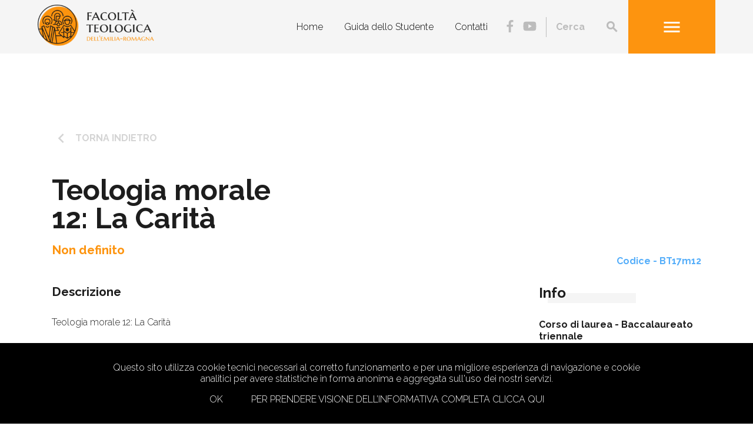

--- FILE ---
content_type: text/html; charset=UTF-8
request_url: https://www.fter.it/insegnamento/teologia-morale-12-la-carita-2/
body_size: 44297
content:

<!DOCTYPE html>
<html lang="it-IT" class="no-js no-svg">
<head>
	<!-- Global site tag (gtag.js) - Google Analytics -->
	<script async src="https://www.googletagmanager.com/gtag/js?id=UA-180185627-1"></script>
	<script>
	  window.dataLayer = window.dataLayer || [];
	  function gtag(){dataLayer.push(arguments);}
	  gtag('js', new Date());

      gtag('config', 'UA-180185627-1', { 'anonymize_ip': true });
	</script>

	    <meta charset="UTF-8">
    <meta name="viewport" content="width=device-width, initial-scale=1">
    <title>Teologia morale 12: La Carità | Facoltà teologica dell'Emilia Romagna</title>
    <meta name="description" content="">
    <link rel="profile" href="http://gmpg.org/xfn/11">
	<link rel="shortcut icon" href="/favicon_fter.png" type="image/png">
	<link rel="icon" href="/favicon_fter.png" type="image/png">
	        <meta property="fb:app_id" content="" />
        <meta property="og:type" content="Article" />
        <meta property="og:site_name" content="FTER" />
        <meta property="og:url" content="https://www.fter.it/insegnamento/teologia-morale-12-la-carita-2/" />
        <meta property="og:title" content="Teologia morale 12: La Carit&agrave;" />
        <meta property="og:description" content="" />
        <meta property="og:image" content="" />
        <meta property="og:image:width" content="" />
        <meta property="og:image:height" content="" />
        <meta name="twitter:card" content="summary" />
    	<meta name='robots' content='max-image-preview:large' />
	<style>img:is([sizes="auto" i], [sizes^="auto," i]) { contain-intrinsic-size: 3000px 1500px }</style>
	<link rel='dns-prefetch' href='//use.fontawesome.com' />
<link rel='dns-prefetch' href='//online.satispay.com' />
<link rel='dns-prefetch' href='//fonts.googleapis.com' />
<link rel='stylesheet' id='wp-block-library-css' href='https://www.fter.it/wp-includes/css/dist/block-library/style.min.css?ver=202601300888' type='text/css' media='all' />
<style id='classic-theme-styles-inline-css' type='text/css'>
/*! This file is auto-generated */
.wp-block-button__link{color:#fff;background-color:#32373c;border-radius:9999px;box-shadow:none;text-decoration:none;padding:calc(.667em + 2px) calc(1.333em + 2px);font-size:1.125em}.wp-block-file__button{background:#32373c;color:#fff;text-decoration:none}
</style>
<style id='global-styles-inline-css' type='text/css'>
:root{--wp--preset--aspect-ratio--square: 1;--wp--preset--aspect-ratio--4-3: 4/3;--wp--preset--aspect-ratio--3-4: 3/4;--wp--preset--aspect-ratio--3-2: 3/2;--wp--preset--aspect-ratio--2-3: 2/3;--wp--preset--aspect-ratio--16-9: 16/9;--wp--preset--aspect-ratio--9-16: 9/16;--wp--preset--color--black: #000000;--wp--preset--color--cyan-bluish-gray: #abb8c3;--wp--preset--color--white: #ffffff;--wp--preset--color--pale-pink: #f78da7;--wp--preset--color--vivid-red: #cf2e2e;--wp--preset--color--luminous-vivid-orange: #ff6900;--wp--preset--color--luminous-vivid-amber: #fcb900;--wp--preset--color--light-green-cyan: #7bdcb5;--wp--preset--color--vivid-green-cyan: #00d084;--wp--preset--color--pale-cyan-blue: #8ed1fc;--wp--preset--color--vivid-cyan-blue: #0693e3;--wp--preset--color--vivid-purple: #9b51e0;--wp--preset--gradient--vivid-cyan-blue-to-vivid-purple: linear-gradient(135deg,rgba(6,147,227,1) 0%,rgb(155,81,224) 100%);--wp--preset--gradient--light-green-cyan-to-vivid-green-cyan: linear-gradient(135deg,rgb(122,220,180) 0%,rgb(0,208,130) 100%);--wp--preset--gradient--luminous-vivid-amber-to-luminous-vivid-orange: linear-gradient(135deg,rgba(252,185,0,1) 0%,rgba(255,105,0,1) 100%);--wp--preset--gradient--luminous-vivid-orange-to-vivid-red: linear-gradient(135deg,rgba(255,105,0,1) 0%,rgb(207,46,46) 100%);--wp--preset--gradient--very-light-gray-to-cyan-bluish-gray: linear-gradient(135deg,rgb(238,238,238) 0%,rgb(169,184,195) 100%);--wp--preset--gradient--cool-to-warm-spectrum: linear-gradient(135deg,rgb(74,234,220) 0%,rgb(151,120,209) 20%,rgb(207,42,186) 40%,rgb(238,44,130) 60%,rgb(251,105,98) 80%,rgb(254,248,76) 100%);--wp--preset--gradient--blush-light-purple: linear-gradient(135deg,rgb(255,206,236) 0%,rgb(152,150,240) 100%);--wp--preset--gradient--blush-bordeaux: linear-gradient(135deg,rgb(254,205,165) 0%,rgb(254,45,45) 50%,rgb(107,0,62) 100%);--wp--preset--gradient--luminous-dusk: linear-gradient(135deg,rgb(255,203,112) 0%,rgb(199,81,192) 50%,rgb(65,88,208) 100%);--wp--preset--gradient--pale-ocean: linear-gradient(135deg,rgb(255,245,203) 0%,rgb(182,227,212) 50%,rgb(51,167,181) 100%);--wp--preset--gradient--electric-grass: linear-gradient(135deg,rgb(202,248,128) 0%,rgb(113,206,126) 100%);--wp--preset--gradient--midnight: linear-gradient(135deg,rgb(2,3,129) 0%,rgb(40,116,252) 100%);--wp--preset--font-size--small: 13px;--wp--preset--font-size--medium: 20px;--wp--preset--font-size--large: 36px;--wp--preset--font-size--x-large: 42px;--wp--preset--spacing--20: 0.44rem;--wp--preset--spacing--30: 0.67rem;--wp--preset--spacing--40: 1rem;--wp--preset--spacing--50: 1.5rem;--wp--preset--spacing--60: 2.25rem;--wp--preset--spacing--70: 3.38rem;--wp--preset--spacing--80: 5.06rem;--wp--preset--shadow--natural: 6px 6px 9px rgba(0, 0, 0, 0.2);--wp--preset--shadow--deep: 12px 12px 50px rgba(0, 0, 0, 0.4);--wp--preset--shadow--sharp: 6px 6px 0px rgba(0, 0, 0, 0.2);--wp--preset--shadow--outlined: 6px 6px 0px -3px rgba(255, 255, 255, 1), 6px 6px rgba(0, 0, 0, 1);--wp--preset--shadow--crisp: 6px 6px 0px rgba(0, 0, 0, 1);}:where(.is-layout-flex){gap: 0.5em;}:where(.is-layout-grid){gap: 0.5em;}body .is-layout-flex{display: flex;}.is-layout-flex{flex-wrap: wrap;align-items: center;}.is-layout-flex > :is(*, div){margin: 0;}body .is-layout-grid{display: grid;}.is-layout-grid > :is(*, div){margin: 0;}:where(.wp-block-columns.is-layout-flex){gap: 2em;}:where(.wp-block-columns.is-layout-grid){gap: 2em;}:where(.wp-block-post-template.is-layout-flex){gap: 1.25em;}:where(.wp-block-post-template.is-layout-grid){gap: 1.25em;}.has-black-color{color: var(--wp--preset--color--black) !important;}.has-cyan-bluish-gray-color{color: var(--wp--preset--color--cyan-bluish-gray) !important;}.has-white-color{color: var(--wp--preset--color--white) !important;}.has-pale-pink-color{color: var(--wp--preset--color--pale-pink) !important;}.has-vivid-red-color{color: var(--wp--preset--color--vivid-red) !important;}.has-luminous-vivid-orange-color{color: var(--wp--preset--color--luminous-vivid-orange) !important;}.has-luminous-vivid-amber-color{color: var(--wp--preset--color--luminous-vivid-amber) !important;}.has-light-green-cyan-color{color: var(--wp--preset--color--light-green-cyan) !important;}.has-vivid-green-cyan-color{color: var(--wp--preset--color--vivid-green-cyan) !important;}.has-pale-cyan-blue-color{color: var(--wp--preset--color--pale-cyan-blue) !important;}.has-vivid-cyan-blue-color{color: var(--wp--preset--color--vivid-cyan-blue) !important;}.has-vivid-purple-color{color: var(--wp--preset--color--vivid-purple) !important;}.has-black-background-color{background-color: var(--wp--preset--color--black) !important;}.has-cyan-bluish-gray-background-color{background-color: var(--wp--preset--color--cyan-bluish-gray) !important;}.has-white-background-color{background-color: var(--wp--preset--color--white) !important;}.has-pale-pink-background-color{background-color: var(--wp--preset--color--pale-pink) !important;}.has-vivid-red-background-color{background-color: var(--wp--preset--color--vivid-red) !important;}.has-luminous-vivid-orange-background-color{background-color: var(--wp--preset--color--luminous-vivid-orange) !important;}.has-luminous-vivid-amber-background-color{background-color: var(--wp--preset--color--luminous-vivid-amber) !important;}.has-light-green-cyan-background-color{background-color: var(--wp--preset--color--light-green-cyan) !important;}.has-vivid-green-cyan-background-color{background-color: var(--wp--preset--color--vivid-green-cyan) !important;}.has-pale-cyan-blue-background-color{background-color: var(--wp--preset--color--pale-cyan-blue) !important;}.has-vivid-cyan-blue-background-color{background-color: var(--wp--preset--color--vivid-cyan-blue) !important;}.has-vivid-purple-background-color{background-color: var(--wp--preset--color--vivid-purple) !important;}.has-black-border-color{border-color: var(--wp--preset--color--black) !important;}.has-cyan-bluish-gray-border-color{border-color: var(--wp--preset--color--cyan-bluish-gray) !important;}.has-white-border-color{border-color: var(--wp--preset--color--white) !important;}.has-pale-pink-border-color{border-color: var(--wp--preset--color--pale-pink) !important;}.has-vivid-red-border-color{border-color: var(--wp--preset--color--vivid-red) !important;}.has-luminous-vivid-orange-border-color{border-color: var(--wp--preset--color--luminous-vivid-orange) !important;}.has-luminous-vivid-amber-border-color{border-color: var(--wp--preset--color--luminous-vivid-amber) !important;}.has-light-green-cyan-border-color{border-color: var(--wp--preset--color--light-green-cyan) !important;}.has-vivid-green-cyan-border-color{border-color: var(--wp--preset--color--vivid-green-cyan) !important;}.has-pale-cyan-blue-border-color{border-color: var(--wp--preset--color--pale-cyan-blue) !important;}.has-vivid-cyan-blue-border-color{border-color: var(--wp--preset--color--vivid-cyan-blue) !important;}.has-vivid-purple-border-color{border-color: var(--wp--preset--color--vivid-purple) !important;}.has-vivid-cyan-blue-to-vivid-purple-gradient-background{background: var(--wp--preset--gradient--vivid-cyan-blue-to-vivid-purple) !important;}.has-light-green-cyan-to-vivid-green-cyan-gradient-background{background: var(--wp--preset--gradient--light-green-cyan-to-vivid-green-cyan) !important;}.has-luminous-vivid-amber-to-luminous-vivid-orange-gradient-background{background: var(--wp--preset--gradient--luminous-vivid-amber-to-luminous-vivid-orange) !important;}.has-luminous-vivid-orange-to-vivid-red-gradient-background{background: var(--wp--preset--gradient--luminous-vivid-orange-to-vivid-red) !important;}.has-very-light-gray-to-cyan-bluish-gray-gradient-background{background: var(--wp--preset--gradient--very-light-gray-to-cyan-bluish-gray) !important;}.has-cool-to-warm-spectrum-gradient-background{background: var(--wp--preset--gradient--cool-to-warm-spectrum) !important;}.has-blush-light-purple-gradient-background{background: var(--wp--preset--gradient--blush-light-purple) !important;}.has-blush-bordeaux-gradient-background{background: var(--wp--preset--gradient--blush-bordeaux) !important;}.has-luminous-dusk-gradient-background{background: var(--wp--preset--gradient--luminous-dusk) !important;}.has-pale-ocean-gradient-background{background: var(--wp--preset--gradient--pale-ocean) !important;}.has-electric-grass-gradient-background{background: var(--wp--preset--gradient--electric-grass) !important;}.has-midnight-gradient-background{background: var(--wp--preset--gradient--midnight) !important;}.has-small-font-size{font-size: var(--wp--preset--font-size--small) !important;}.has-medium-font-size{font-size: var(--wp--preset--font-size--medium) !important;}.has-large-font-size{font-size: var(--wp--preset--font-size--large) !important;}.has-x-large-font-size{font-size: var(--wp--preset--font-size--x-large) !important;}
:where(.wp-block-post-template.is-layout-flex){gap: 1.25em;}:where(.wp-block-post-template.is-layout-grid){gap: 1.25em;}
:where(.wp-block-columns.is-layout-flex){gap: 2em;}:where(.wp-block-columns.is-layout-grid){gap: 2em;}
:root :where(.wp-block-pullquote){font-size: 1.5em;line-height: 1.6;}
</style>
<link rel='stylesheet' id='contact-form-7-css' href='https://www.fter.it/wp-content/plugins/contact-form-7/includes/css/styles.css?ver=202601300888' type='text/css' media='all' />
<link rel='stylesheet' id='qtheme-reset-style-css' href='https://www.fter.it/wp-content/themes/fter/css/ext/normalize.css?ver=202601300888' type='text/css' media='all' />
<link rel='stylesheet' id='material-icon-css' href='https://fonts.googleapis.com/icon?family=Material+Icons&#038;ver=202601300888' type='text/css' media='all' />
<link rel='stylesheet' id='google-font-developedby-css' href='https://fonts.googleapis.com/css?family=Montserrat%3A700&#038;ver=202601300888' type='text/css' media='all' />
<link rel='stylesheet' id='google-font-css' href='https://fonts.googleapis.com/css?family=Raleway%3A300%2C700&#038;display=swap&#038;ver=202601300888' type='text/css' media='all' />
<link rel='stylesheet' id='qtheme-lightbox-css' href='https://www.fter.it/wp-content/themes/fter/css/ext/jquery.fancybox.min.css?ver=202601300888' type='text/css' media='all' />
<link rel='stylesheet' id='qtheme-slide-css' href='https://www.fter.it/wp-content/themes/fter/css/ext/slick.min.css?ver=202601300888' type='text/css' media='all' />
<link rel='stylesheet' id='qtheme-swiper-css' href='https://www.fter.it/wp-content/themes/fter/css/ext/swiper.min.css?ver=202601300888' type='text/css' media='all' />
<link rel='stylesheet' id='qtheme-stripe-css' href='https://www.fter.it/wp-content/themes/fter/css/qtheme-stripe.css?ver=202601300888' type='text/css' media='all' />
<link rel='stylesheet' id='qtheme-css' href='https://www.fter.it/wp-content/themes/fter/style.css?ver=202601300888' type='text/css' media='all' />
<style id='qtheme-inline-css' type='text/css'>
body{font-family: 'Raleway', sans-serif;;}.fontColor{color: #1d1d1d;}.mainColor,.mainColorOver:hover{color: #fd940f;}.mainColorBG,.mainColorBGOver:hover{background-color: #fd940f;}a:hover,.entryContent a, .stripeTitle h2, .boxHeader .icon, .button.regular, .newsHeader i, .eventDetails h1 {color: #fd940f;}.mainColorOver:hover svg{fill: #fd940f;}
</style>
<link rel='stylesheet' id='template-css' href='https://www.fter.it/wp-content/themes/fter/css/template.css?ver=202601300888' type='text/css' media='all' />
<script type="text/javascript" src="https://www.fter.it/wp-content/themes/fter/js/ext/jquery-3.3.1.min.js?ver=202601300888" id="jquery-js"></script>
<script type="text/javascript" src="https://www.fter.it/wp-includes/js/jquery/ui/effect.min.js?ver=202601300888" id="jquery-effects-core-js"></script>
<script type="text/javascript" src="https://www.fter.it/wp-includes/js/jquery/ui/effect-slide.min.js?ver=202601300888" id="jquery-effects-slide-js"></script>
<script type="text/javascript" src="https://www.fter.it/wp-includes/js/jquery/ui/effect-fade.min.js?ver=202601300888" id="jquery-effects-fade-js"></script>
<script type="text/javascript" src="https://www.fter.it/wp-includes/js/jquery/ui/core.min.js?ver=202601300888" id="jquery-ui-core-js"></script>
<script type="text/javascript" src="https://www.fter.it/wp-includes/js/jquery/ui/datepicker.min.js?ver=202601300888" id="jquery-ui-datepicker-js"></script>
<script type="text/javascript" id="jquery-ui-datepicker-js-after">
/* <![CDATA[ */
jQuery(function(jQuery){jQuery.datepicker.setDefaults({"closeText":"Chiudi","currentText":"Oggi","monthNames":["Gennaio","Febbraio","Marzo","Aprile","Maggio","Giugno","Luglio","Agosto","Settembre","Ottobre","Novembre","Dicembre"],"monthNamesShort":["Gen","Feb","Mar","Apr","Mag","Giu","Lug","Ago","Set","Ott","Nov","Dic"],"nextText":"Prossimo","prevText":"Precedente","dayNames":["domenica","luned\u00ec","marted\u00ec","mercoled\u00ec","gioved\u00ec","venerd\u00ec","sabato"],"dayNamesShort":["Dom","Lun","Mar","Mer","Gio","Ven","Sab"],"dayNamesMin":["D","L","M","M","G","V","S"],"dateFormat":"d MM yy","firstDay":1,"isRTL":false});});
/* ]]> */
</script>
<script type="text/javascript" src="https://use.fontawesome.com/releases/v5.0.10/js/brands.js?ver=202601300888" id="awesome-font-js"></script>
<script type="text/javascript" src="https://use.fontawesome.com/releases/v5.0.10/js/fontawesome.js?ver=202601300888" id="awesome-font-core-js"></script>
<script type="text/javascript" src="https://www.fter.it/wp-content/themes/fter/js/ext/jquery.fancybox.min.js?ver=202601300888" id="qtheme-lightbox-js"></script>
<script type="text/javascript" src="https://www.fter.it/wp-content/themes/fter/js/ext/slick.min.js?ver=202601300888" id="qtheme-slide-js"></script>
<script type="text/javascript" src="https://www.fter.it/wp-content/themes/fter/js/ext/swiper.min.js?ver=202601300888" id="qtheme-swiper-js"></script>
<script type="text/javascript" src="https://www.fter.it/wp-content/themes/fter/js/qtheme-select.js?ver=202601300888" id="qtheme-select-js"></script>
<script type="text/javascript" id="qtheme-functions-js-extra">
/* <![CDATA[ */
var ajax_object = {"ajaxurl":"https:\/\/www.fter.it\/wp-admin\/admin-ajax.php"};
/* ]]> */
</script>
<script type="text/javascript" src="https://www.fter.it/wp-content/themes/fter/js/qtheme-functions.js?ver=202601300888" id="qtheme-functions-js"></script>
<script type="text/javascript" src="https://www.fter.it/wp-content/themes/fter/js/qtheme-template-functions.js?ver=202601300888" id="qtheme-template-functions-js"></script>
<script type="text/javascript" src="https://online.satispay.com/web-button.js?ver=202601300888" id="satispay-js"></script>
<link rel="https://api.w.org/" href="https://www.fter.it/wp-json/" /><link rel="canonical" href="https://www.fter.it/insegnamento/teologia-morale-12-la-carita-2/" />
<link rel='shortlink' href='https://www.fter.it/?p=116670' />
<link rel="alternate" title="oEmbed (JSON)" type="application/json+oembed" href="https://www.fter.it/wp-json/oembed/1.0/embed?url=https%3A%2F%2Fwww.fter.it%2Finsegnamento%2Fteologia-morale-12-la-carita-2%2F" />
<link rel="alternate" title="oEmbed (XML)" type="text/xml+oembed" href="https://www.fter.it/wp-json/oembed/1.0/embed?url=https%3A%2F%2Fwww.fter.it%2Finsegnamento%2Fteologia-morale-12-la-carita-2%2F&#038;format=xml" />
	</head>

<body class="wp-singular lesson-template-default single single-lesson postid-116670 wp-theme-fter">

<div id="page" class="site fontColor">

					            <div id="qthemeCookieBanner">
                <div class="mainWrap">
                    <div class="text">Questo sito utilizza cookie tecnici necessari al corretto funzionamento e per una migliore esperienza di navigazione e cookie analitici per avere statistiche in forma anonima e aggregata sull'uso dei nostri servizi. </div>
                    <div class="actionsButton">
                        <a class="cookieButton mainColorOver acceptCookie" href="#" >Ok</a><a class="cookieButton mainColorOver" href="https://www.fter.it/privacy-policy/" >Per prendere visione dell’informativa completa clicca qui</a>                    </div>
                </div>
            </div>
		    
    <div id="loadingWrap" >
					            <img src="https://www.fter.it/wp-content/uploads/2019/11/Dual-Ring-1s-200px.gif" alt="Caricamento…" title="Caricamento…" />
					    </div>
	    <header id="siteHead" class="siteHeader sticky classicHeader" role="banner">

        <div class="mainWrap">

			
			
        
		
                                <div class="headerInside headerMobile">

				
                <div class="left contentWrap headerLogo">
					            <a href="https://www.fter.it" title="FTER">
                <img class="active" src="https://www.fter.it/wp-content/uploads/2019/09/logo-fter@2x-300x106.png" alt="FTER" title="FTER" />
                <img class="hidden" src="https://www.fter.it/wp-content/uploads/2022/04/Raggruppa-46.png" alt="FTER" title="FTER" />
            </a>
			                </div>
				<div class="right flex center headerNav">
					                <nav class="wideNav"><div class="menu-menu-header-container"><ul id="menu-menu-header" class="qmenu headerMenu"><li id="menu-item-119114" class="menu-item menu-item-type-post_type menu-item-object-page menu-item-home menu-item-119114"><a href="https://www.fter.it/">Home</a></li>
<li id="menu-item-119493" class="menu-item menu-item-type-post_type menu-item-object-page menu-item-119493"><a href="https://www.fter.it/guida-dello-studente/">Guida dello Studente</a></li>
<li id="menu-item-119111" class="menu-item menu-item-type-post_type menu-item-object-page menu-item-119111"><a href="https://www.fter.it/contatti/">Contatti</a></li>
</ul></div></nav>                <div class="qthemeNav navWrapper">
					<div class="socialLinks not1024">		            <div class="socialLinksWrapper">
				                    <div class="item">
                        <a class="darkGrey" href="https://www.facebook.com/fter.bologna" title="Facebook" target="_blank">
							<i class="fab fa-fab fa-facebook-f socialIcon"></i>                        </a>
                    </div>
				                    <div class="item">
                        <a class="darkGrey" href="https://www.youtube.com/channel/UCjZcsQxZyMFOInhHkzRCQKA" title="YouTube" target="_blank">
							<i class="fab fa-fab fa-youtube socialIcon"></i>                        </a>
                    </div>
				            </div>
				</div><div class="searchForm searchFormDesktop">        <form role="search" method="get" class="searchForm qthemeForm" action="https://www.fter.it/pagina-di-ricerca/">
            <input name="search" type="search" placeholder="Cerca">
        </form>
				            <i class="searchIcon material-icons">search</i>
		        </div><div class="mobMenuIcon"><i class="material-icons mainOver mobMenuOpen">menu</i><i class="material-icons mainOver mobMenuOpen hidden">close</i></div>                </div>

								</div>


            </div>
            
        </div>


                <div id="mobileMenu" class="mobNav right" data-position="right">
            <div class="mainWrap">
                            <div class="headerInside headerMobile">

				
                <div class="left contentWrap headerLogo">
					            <a href="https://www.fter.it" title="FTER">
                <img class="active" src="https://www.fter.it/wp-content/uploads/2019/09/logo-fter@2x-300x106.png" alt="FTER" title="FTER" />
                <img class="hidden" src="https://www.fter.it/wp-content/uploads/2022/04/Raggruppa-46.png" alt="FTER" title="FTER" />
            </a>
			                </div>
				<div class="right flex center headerNav">
					                <nav class="wideNav"><div class="menu-menu-header-container"><ul id="menu-menu-header" class="qmenu headerMenu"><li id="menu-item-119114" class="menu-item menu-item-type-post_type menu-item-object-page menu-item-home menu-item-119114"><a href="https://www.fter.it/">Home</a></li>
<li id="menu-item-119493" class="menu-item menu-item-type-post_type menu-item-object-page menu-item-119493"><a href="https://www.fter.it/guida-dello-studente/">Guida dello Studente</a></li>
<li id="menu-item-119111" class="menu-item menu-item-type-post_type menu-item-object-page menu-item-119111"><a href="https://www.fter.it/contatti/">Contatti</a></li>
</ul></div></nav>                <div class="qthemeNav navWrapper">
					<div class="socialLinks not1024">		            <div class="socialLinksWrapper">
				                    <div class="item">
                        <a class="darkGrey" href="https://www.facebook.com/fter.bologna" title="Facebook" target="_blank">
							<i class="fab fa-fab fa-facebook-f socialIcon"></i>                        </a>
                    </div>
				                    <div class="item">
                        <a class="darkGrey" href="https://www.youtube.com/channel/UCjZcsQxZyMFOInhHkzRCQKA" title="YouTube" target="_blank">
							<i class="fab fa-fab fa-youtube socialIcon"></i>                        </a>
                    </div>
				            </div>
				</div><div class="searchForm searchFormDesktop">        <form role="search" method="get" class="searchForm qthemeForm" action="https://www.fter.it/pagina-di-ricerca/">
            <input name="search" type="search" placeholder="Cerca">
        </form>
				            <i class="searchIcon material-icons">search</i>
		        </div><div class="mobMenuIcon"><i class="material-icons mainOver mobMenuOpen">menu</i><i class="material-icons mainOver mobMenuOpen hidden">close</i></div>                </div>

								</div>


            </div>
                        </div>

            <div class="inside">
                <div class="searchMobile">
        
		
                <form role="search" method="get" class="searchForm qthemeForm" action="https://www.fter.it/pagina-di-ricerca/">
            <input name="search" type="search" placeholder="Cerca">
        </form>
				            <i class="searchIcon material-icons">search</i>
		        </div>
                <div class="sameHeightWrap ddMenuMainWrap" data-height=".firstLevelWrap">
				<div class="menu-drop-down-main-container"><ul id="menu-drop-down-main" class="ddMenuMain"><li id="menu-item-119495" class="menu-item menu-item-type-post_type menu-item-object-page menu-item-has-children menu-item-119495"><a href="https://www.fter.it/chi-siamo/">Chi Siamo</a>
<ul class="sub-menu">
	<li id="menu-item-119074" class="menu-item menu-item-type-post_type menu-item-object-page menu-item-119074"><a href="https://www.fter.it/presentazione/">Presentazione</a></li>
	<li id="menu-item-119075" class="menu-item menu-item-type-post_type menu-item-object-page menu-item-119075"><a href="https://www.fter.it/notizie-storiche/">Notizie Storiche</a></li>
	<li id="menu-item-119077" class="menu-item menu-item-type-post_type menu-item-object-page menu-item-119077"><a href="https://www.fter.it/lo-stemma/">Lo Stemma</a></li>
	<li id="menu-item-119078" class="menu-item menu-item-type-post_type menu-item-object-page menu-item-119078"><a href="https://www.fter.it/autorita-accademiche/">Autorità Accademiche</a></li>
	<li id="menu-item-119079" class="menu-item menu-item-type-post_type menu-item-object-page menu-item-119079"><a href="https://www.fter.it/docenti/">Docenti</a></li>
</ul>
</li>
<li id="menu-item-119496" class="double-width menu-item menu-item-type-post_type menu-item-object-page menu-item-has-children menu-item-119496"><a href="https://www.fter.it/percorsi-di-studio/">Percorsi di Studio</a>
<ul class="sub-menu">
	<li id="menu-item-119497" class="menu-item menu-item-type-post_type menu-item-object-page menu-item-119497"><a href="https://www.fter.it/guida-dello-studente/">Guida dello Studente</a></li>
	<li id="menu-item-119082" class="menu-item menu-item-type-post_type menu-item-object-degree menu-item-119082"><a href="https://www.fter.it/degree/baccalaureato-quinquennale-con-biennio-filosofico-teologico/">Baccalaureato quinquennale in Teologia</a></li>
	<li id="menu-item-119083" class="menu-item menu-item-type-post_type menu-item-object-degree menu-item-119083"><a href="https://www.fter.it/degree/baccalaureato-triennale/">Baccalaureato triennale in Teologia</a></li>
	<li id="menu-item-119084" class="menu-item menu-item-type-post_type menu-item-object-degree menu-item-119084"><a href="https://www.fter.it/degree/licenza-in-sacra-teologia/">Licenza in Teologia</a></li>
	<li id="menu-item-119085" class="menu-item menu-item-type-post_type menu-item-object-degree menu-item-119085"><a href="https://www.fter.it/degree/dottorato-in-sacra-teologia/">Dottorato in Teologia</a></li>
	<li id="menu-item-119086" class="menu-item menu-item-type-post_type menu-item-object-degree menu-item-119086"><a href="https://www.fter.it/degree/baccalaureato-in-scienze-religiose-laurea-in-scienze-religiose/">Baccalaureato in Scienze Religiose</a></li>
	<li id="menu-item-119087" class="menu-item menu-item-type-post_type menu-item-object-degree menu-item-119087"><a href="https://www.fter.it/degree/scienze-religiose-laurea-magistrale/">Licenza in Scienze Religiose</a></li>
	<li id="menu-item-119498" class="menu-item menu-item-type-post_type menu-item-object-page menu-item-119498"><a href="https://www.fter.it/scuola-di-formazione-teologica/">SFT</a></li>
	<li id="menu-item-119090" class="menu-item menu-item-type-post_type menu-item-object-page menu-item-119090"><a href="https://www.fter.it/corsi-per-insegnanti-di-religione/">IRC</a></li>
	<li id="menu-item-119093" class="menu-item menu-item-type-post_type menu-item-object-page menu-item-119093"><a href="https://www.fter.it/corsi-extracurricolari/">Corsi extracurriculari</a></li>
</ul>
</li>
<li id="menu-item-119502" class="menu-item menu-item-type-post_type menu-item-object-page menu-item-has-children menu-item-119502"><a href="https://www.fter.it/facolta/">Facoltà</a>
<ul class="sub-menu">
	<li id="menu-item-119095" class="menu-item menu-item-type-post_type menu-item-object-page menu-item-119095"><a href="https://www.fter.it/teologia-dellevangelizzazione/">Dipartimento Teologia dell&#8217;Evangelizzazione</a></li>
	<li id="menu-item-119097" class="menu-item menu-item-type-post_type menu-item-object-page menu-item-119097"><a href="https://www.fter.it/teologia-sistematica/">Dipartimento Teologia Sistematica</a></li>
	<li id="menu-item-119096" class="menu-item menu-item-type-post_type menu-item-object-page menu-item-119096"><a href="https://www.fter.it/storia-della-teologia/">Dipartimento Storia della Teologia</a></li>
	<li id="menu-item-119098" class="menu-item menu-item-type-post_type menu-item-object-page menu-item-119098"><a href="https://www.fter.it/studi-affiliati/">Studi Affiliati</a></li>
	<li id="menu-item-119499" class="menu-item menu-item-type-post_type menu-item-object-page menu-item-119499"><a href="https://www.fter.it/issr-collegati/">ISSR collegati</a></li>
	<li id="menu-item-130052" class="menu-item menu-item-type-post_type menu-item-object-page menu-item-130052"><a href="https://www.fter.it/sostienici/">Sostienici</a></li>
</ul>
</li>
</ul></div>                </div>
                <div class="menu-drop-down-secondary-container"><ul id="menu-drop-down-secondary" class="ddMenuSecondary"><li id="menu-item-119100" class="menu-item menu-item-type-post_type menu-item-object-page menu-item-119100"><a href="https://www.fter.it/eventi/">Eventi</a></li>
<li id="menu-item-121768" class="menu-item menu-item-type-post_type menu-item-object-page menu-item-121768"><a href="https://www.fter.it/biblioteca-home/">Biblioteca</a></li>
<li id="menu-item-119103" class="menu-item menu-item-type-post_type menu-item-object-page menu-item-119103"><a href="https://www.fter.it/convenzioni/">Convenzioni</a></li>
<li id="menu-item-119437" class="menu-item menu-item-type-post_type menu-item-object-page menu-item-119437"><a href="https://www.fter.it/riviste/">Riviste</a></li>
<li id="menu-item-119104" class="menu-item menu-item-type-post_type menu-item-object-page menu-item-119104"><a href="https://www.fter.it/le-news-sulla-facolta/">News</a></li>
<li id="menu-item-119105" class="menu-item menu-item-type-post_type menu-item-object-page menu-item-119105"><a href="https://www.fter.it/contatti/">Contatti</a></li>
</ul></div>                <div class="menu-drop-down-buttons-container"><ul id="menu-drop-down-buttons" class="ddMenuButtons buttonsContainer"><li id="menu-item-119107" class="menu-item menu-item-type-custom menu-item-object-custom menu-item-119107"><a href="https://fter.discite.it/ppd/login.jsp">PPD</a></li>
<li id="menu-item-119108" class="menu-item menu-item-type-custom menu-item-object-custom menu-item-119108"><a href="https://fter.discite.it/pps/login.jsp">PPS</a></li>
<li id="menu-item-119109" class="menu-item menu-item-type-custom menu-item-object-custom menu-item-119109"><a href="https://webmail.fter.it/logout/?locale=en">Webmail</a></li>
</ul></div>			</div>
        </div>
		
    </header>

    <div id="main" class="classicMain">        <article id="pageIndex" class="postWrap postSingle paddingWrap">
        <div class="mainWrap">
            <div class="lessonHeader contentWrap flexContainer">

                <div class="lessonTitle">
                    <div class="buttonsContainer "><a href="https://www.fter.it/degree/baccalaureato-triennale/" class="button regular lightButton  iconWrap iconWrap_left buttonLink" title="Torna indietro" target=""><i class="icon material material-icons icon_left ">keyboard_arrow_left </i> <span class="buttonText">Torna indietro</span></a></div>

                    <h1 class="postTitle ">Teologia morale 12: La Carità</h1>
                    <div class="lessonType mainColor">
                        Non definito                    </div>
                </div>
                <div class="lessonCodes secondaryColor">
                    Codice - BT17m12                </div>
            </div>
            

            <div class="flexContainer newsContainer">

                <div class="leftCol">

                    <main class="postContent entryContent contentWrap">
                                                    <div class="section lessonDescription">
                                <h3 class="sectionTitle">Descrizione</h3>
                                Teologia morale 12: La Carità                            </div>
                            					                            <div class="section lessonScope">
                                <h3 class="sectionTitle">Obiettivi</h3>

                                <p>In 1 Gv 4,8 &egrave; detto:&nbsp;<em>Dio &egrave; amore, carit&agrave;</em>. La carit&agrave; &egrave; l&rsquo;identit&agrave; stessa di Dio. La virt&ugrave; teologale che porta questo nome e che Dio ci elargisce ci rende partecipi della stessa attivit&agrave; di amore oblativo divino. &Egrave; questo il fulcro della rivelazione e delle azioni divine verso di Dio. Il corso analizza il rapporto tra le Persone divine e la virt&ugrave; teologale della carit&agrave;, l&rsquo;essenza della carit&agrave; e la sua eccellenza, la sua genesi e la sua crescita, la carit&agrave; verso Dio, verso noi stessi, verso il prossimo e verso il creato, gli effetti della carit&agrave;, gli errori dottrinali circa la carit&agrave;, i peccati contrari ad essa e il dono dello Spirito Santo della sapienza.</p>
                            </div>
                                                                                                                            <div class="section teacher">
                                <h3 class="sectionTitle">Docente</h3>

                                
                                    <div class="teacherContainer flexContainer">
                                                                                    <div class="teacherPhoto backgroundCover" style="background-image:url('https://fter.discite.it//ppd/documenti/documento.jsp?id=20&t=foto')"></div>
                                        
                                        <div class="teacherConent">
                                            <div class="teacherName">
                                                <h4>Giorgio CARBONE</h4>
                                                <div class="buttonsContainer ">
                                                    <a id="" href="https://fter.discite.it//ppd/didattica.jsp?d=20" target="_blank" class="button regular buttonLink" title="Pagina del docente" target=""><span class="buttonText">Pagina del docente</span></a>
                                                </div>
                                            </div>
                                        </div>
                                    </div>
                                                                </div>
                                                                            <div class="section lessonBibliography">
                                <h3 class="sectionTitle">Bibliografia</h3>

                                <p>Carbone G.M.,&nbsp;<em>Ma la pi&ugrave; grande di tutte &egrave; la carit&agrave;</em>, ESD, Bologna 2010.</p>
                            </div>
                        
                    </main>


                </div>

                <div class="rightCol">
                    <div class="sidebarElement contentWrap">
                        <h4>Info</h4>
                        <div class="sidebarInfo">
                            <div class="strong cdl">
                                Corso di laurea - <a href="https://www.fter.it/degree/baccalaureato-triennale/" title="Baccalaureato triennale">Baccalaureato triennale</a>
                            </div>
                        </div>
                        <div class="sidebarInfo">
                            <div class="sidebarInfoIcon secondaryColor">
                                <span class="material-icons">grade</span>
                            </div>
                            <div class="sidebarText">
                                3 crediti                            </div>
                        </div>
                        <div class="sidebarInfo">
                            <div class="sidebarInfoIcon secondaryColor">
                                <span class="material-icons">query_builder</span>
                            </div>
                            <div class="sidebarText">
                                24 ore                            </div>
                        </div>
                        <div class="sidebarInfo">
                            <div class="sidebarInfoIcon secondaryColor">
                                <span class="material-icons">calendar_today</span>
                            </div>
                            <div class="sidebarText">
                                anno di corso: 2                            </div>
                        </div>
                        <div class="sidebarInfo">
                            <div class="sidebarInfoIcon secondaryColor">
                                <span class="material-icons">date_range</span>
                            </div>
                            <div class="sidebarText">
                                anno accademico: 2017/2018                            </div>
                        </div>
                    </div>
                                        
                </div>
            </div>
        </div>

    </article>


    <div class="mainWrap preFooterWrap">
        <div class="flexContainer">

            <div class="preFooterData col23">
                <div class="contentWrap flexContainer footerCol1">
                    <div class="footerLogoContainer footerRow col12">
                        <a href="https://www.fter.it" title="FTER">
                            <img src="https://www.fter.it/wp-content/uploads/2019/11/Group-16@2x.png" alt="FTER" title="FTER" />
                        </a>
                    </div>
                    <div class="col12 footerRow">
                        
                    </div>



                </div>

            </div>

            <div class="col13 contentWrap footerCol3">

            </div>
        </div>
        <div class="contentWrap flexContainer footerCol2">
            <div class="footerLinksContainer col12 footerRow">
                                            </div>
            <div class="footerSocial col12 footerRow">
                		            <div class="socialLinksWrapper">
				                    <div class="item">
                        <a class="darkGrey" href="https://www.facebook.com/fter.bologna" title="Facebook" target="_blank">
							<i class="fab fa-fab fa-facebook-f socialIcon"></i>                        </a>
                    </div>
				                    <div class="item">
                        <a class="darkGrey" href="https://www.youtube.com/channel/UCjZcsQxZyMFOInhHkzRCQKA" title="YouTube" target="_blank">
							<i class="fab fa-fab fa-youtube socialIcon"></i>                        </a>
                    </div>
				            </div>
				            </div>
        </div>
    </div>
</div><!-- #main -->

<footer id="siteFoot" class="siteFooter" role="contentinfo">

    <div class="mainWrap">

        <div class="footerWrap">

            <div class="left">
                <div class="footerContent contentWrap">
                    <nav class="footerMenu"><div class="menu-footer-menu-container"><ul id="menu-footer-menu" class="menu"><li id="menu-item-540" class="menu-item menu-item-type-custom menu-item-object-custom menu-item-540"><a rel="privacy-policy" href="https://www.fter.it/privacy-policy/">Privacy policy</a></li>
</ul></div></nav>
                </div>
            </div>

            <div class="right">
                <div class="craftedby contentWrap">
                    <a class="mainColorOver" href="https://www.craqdesignstudio.it" target="_blank" title="Craq Design Studio • Agenzia Web e Digitale a Bologna">
                        <svg id="Group_33" data-name="Group 33" xmlns="http://www.w3.org/2000/svg" width="181.461" height="21.328" viewBox="0 0 181.461 21.328">
  <text id="CRAFTED_WITH_LOVE_BY" data-name="CRAFTED WITH LOVE BY" transform="translate(0 15.598)" font-size="12" font-family="Montserrat-Bold, Montserrat" font-weight="700"><tspan x="0" y="0">CRAFTED WITH LOVE BY</tspan></text>
  <path id="Path_412" data-name="Path 412" d="M16.343,16.369a7.051,7.051,0,1,1-.009-9.979.473.473,0,0,0-.028.05l-4.948,4.948,4.726,4.726c.081.086.167.173.26.256m5.677-4.982A10.663,10.663,0,1,0,11.358,22.049,10.677,10.677,0,0,0,22.02,11.387m-1.976,0A8.687,8.687,0,1,1,11.358,2.7a8.7,8.7,0,0,1,8.686,8.69" transform="translate(159.44 -0.721)"/>
</svg>
                    </a>
                </div>
            </div>

        </div>

    </div>

</footer>

</div><!-- #page -->

<script type="speculationrules">
{"prefetch":[{"source":"document","where":{"and":[{"href_matches":"\/*"},{"not":{"href_matches":["\/wp-*.php","\/wp-admin\/*","\/wp-content\/uploads\/*","\/wp-content\/*","\/wp-content\/plugins\/*","\/wp-content\/themes\/fter\/*","\/*\\?(.+)"]}},{"not":{"selector_matches":"a[rel~=\"nofollow\"]"}},{"not":{"selector_matches":".no-prefetch, .no-prefetch a"}}]},"eagerness":"conservative"}]}
</script>
<script type="text/javascript" src="https://www.fter.it/wp-includes/js/dist/hooks.min.js?ver=202601300888" id="wp-hooks-js"></script>
<script type="text/javascript" src="https://www.fter.it/wp-includes/js/dist/i18n.min.js?ver=202601300888" id="wp-i18n-js"></script>
<script type="text/javascript" id="wp-i18n-js-after">
/* <![CDATA[ */
wp.i18n.setLocaleData( { 'text direction\u0004ltr': [ 'ltr' ] } );
/* ]]> */
</script>
<script type="text/javascript" src="https://www.fter.it/wp-content/plugins/contact-form-7/includes/swv/js/index.js?ver=202601300888" id="swv-js"></script>
<script type="text/javascript" id="contact-form-7-js-translations">
/* <![CDATA[ */
( function( domain, translations ) {
	var localeData = translations.locale_data[ domain ] || translations.locale_data.messages;
	localeData[""].domain = domain;
	wp.i18n.setLocaleData( localeData, domain );
} )( "contact-form-7", {"translation-revision-date":"2025-11-18 20:27:55+0000","generator":"GlotPress\/4.0.3","domain":"messages","locale_data":{"messages":{"":{"domain":"messages","plural-forms":"nplurals=2; plural=n != 1;","lang":"it"},"This contact form is placed in the wrong place.":["Questo modulo di contatto \u00e8 posizionato nel posto sbagliato."],"Error:":["Errore:"]}},"comment":{"reference":"includes\/js\/index.js"}} );
/* ]]> */
</script>
<script type="text/javascript" id="contact-form-7-js-before">
/* <![CDATA[ */
var wpcf7 = {
    "api": {
        "root": "https:\/\/www.fter.it\/wp-json\/",
        "namespace": "contact-form-7\/v1"
    }
};
/* ]]> */
</script>
<script type="text/javascript" src="https://www.fter.it/wp-content/plugins/contact-form-7/includes/js/index.js?ver=202601300888" id="contact-form-7-js"></script>
<script type="text/javascript" src="https://www.google.com/recaptcha/api.js?render=6LfL3qcaAAAAABbjrfxyypl6peXaHtBTLJSFfLAT&amp;ver=202601300888" id="google-recaptcha-js"></script>
<script type="text/javascript" src="https://www.fter.it/wp-includes/js/dist/vendor/wp-polyfill.min.js?ver=202601300888" id="wp-polyfill-js"></script>
<script type="text/javascript" id="wpcf7-recaptcha-js-before">
/* <![CDATA[ */
var wpcf7_recaptcha = {
    "sitekey": "6LfL3qcaAAAAABbjrfxyypl6peXaHtBTLJSFfLAT",
    "actions": {
        "homepage": "homepage",
        "contactform": "contactform"
    }
};
/* ]]> */
</script>
<script type="text/javascript" src="https://www.fter.it/wp-content/plugins/contact-form-7/modules/recaptcha/index.js?ver=202601300888" id="wpcf7-recaptcha-js"></script>

</body>
</html>


--- FILE ---
content_type: text/html; charset=UTF-8
request_url: https://www.fter.it/wp-admin/admin-ajax.php
body_size: 403
content:
["2024-02-15","2024-02-13","2024-02-20","2024-02-27","2024-03-05","2024-03-19","2024-04-09","2024-01-17","2024-01-24","2024-01-31","2024-02-07","2024-02-21","2024-02-28","2024-03-06","2024-03-16","2024-03-23","2024-02-19","2023-11-29","2024-04-30","2023-09-25","2024-05-06","2024-01-16","2024-01-23","2024-01-30","2024-02-06","2023-10-24","2023-11-21","2023-12-12","2024-01-30","2024-02-26"]

--- FILE ---
content_type: text/html; charset=utf-8
request_url: https://www.google.com/recaptcha/api2/anchor?ar=1&k=6LfL3qcaAAAAABbjrfxyypl6peXaHtBTLJSFfLAT&co=aHR0cHM6Ly93d3cuZnRlci5pdDo0NDM.&hl=en&v=N67nZn4AqZkNcbeMu4prBgzg&size=invisible&anchor-ms=20000&execute-ms=30000&cb=77ug1be1pc30
body_size: 48622
content:
<!DOCTYPE HTML><html dir="ltr" lang="en"><head><meta http-equiv="Content-Type" content="text/html; charset=UTF-8">
<meta http-equiv="X-UA-Compatible" content="IE=edge">
<title>reCAPTCHA</title>
<style type="text/css">
/* cyrillic-ext */
@font-face {
  font-family: 'Roboto';
  font-style: normal;
  font-weight: 400;
  font-stretch: 100%;
  src: url(//fonts.gstatic.com/s/roboto/v48/KFO7CnqEu92Fr1ME7kSn66aGLdTylUAMa3GUBHMdazTgWw.woff2) format('woff2');
  unicode-range: U+0460-052F, U+1C80-1C8A, U+20B4, U+2DE0-2DFF, U+A640-A69F, U+FE2E-FE2F;
}
/* cyrillic */
@font-face {
  font-family: 'Roboto';
  font-style: normal;
  font-weight: 400;
  font-stretch: 100%;
  src: url(//fonts.gstatic.com/s/roboto/v48/KFO7CnqEu92Fr1ME7kSn66aGLdTylUAMa3iUBHMdazTgWw.woff2) format('woff2');
  unicode-range: U+0301, U+0400-045F, U+0490-0491, U+04B0-04B1, U+2116;
}
/* greek-ext */
@font-face {
  font-family: 'Roboto';
  font-style: normal;
  font-weight: 400;
  font-stretch: 100%;
  src: url(//fonts.gstatic.com/s/roboto/v48/KFO7CnqEu92Fr1ME7kSn66aGLdTylUAMa3CUBHMdazTgWw.woff2) format('woff2');
  unicode-range: U+1F00-1FFF;
}
/* greek */
@font-face {
  font-family: 'Roboto';
  font-style: normal;
  font-weight: 400;
  font-stretch: 100%;
  src: url(//fonts.gstatic.com/s/roboto/v48/KFO7CnqEu92Fr1ME7kSn66aGLdTylUAMa3-UBHMdazTgWw.woff2) format('woff2');
  unicode-range: U+0370-0377, U+037A-037F, U+0384-038A, U+038C, U+038E-03A1, U+03A3-03FF;
}
/* math */
@font-face {
  font-family: 'Roboto';
  font-style: normal;
  font-weight: 400;
  font-stretch: 100%;
  src: url(//fonts.gstatic.com/s/roboto/v48/KFO7CnqEu92Fr1ME7kSn66aGLdTylUAMawCUBHMdazTgWw.woff2) format('woff2');
  unicode-range: U+0302-0303, U+0305, U+0307-0308, U+0310, U+0312, U+0315, U+031A, U+0326-0327, U+032C, U+032F-0330, U+0332-0333, U+0338, U+033A, U+0346, U+034D, U+0391-03A1, U+03A3-03A9, U+03B1-03C9, U+03D1, U+03D5-03D6, U+03F0-03F1, U+03F4-03F5, U+2016-2017, U+2034-2038, U+203C, U+2040, U+2043, U+2047, U+2050, U+2057, U+205F, U+2070-2071, U+2074-208E, U+2090-209C, U+20D0-20DC, U+20E1, U+20E5-20EF, U+2100-2112, U+2114-2115, U+2117-2121, U+2123-214F, U+2190, U+2192, U+2194-21AE, U+21B0-21E5, U+21F1-21F2, U+21F4-2211, U+2213-2214, U+2216-22FF, U+2308-230B, U+2310, U+2319, U+231C-2321, U+2336-237A, U+237C, U+2395, U+239B-23B7, U+23D0, U+23DC-23E1, U+2474-2475, U+25AF, U+25B3, U+25B7, U+25BD, U+25C1, U+25CA, U+25CC, U+25FB, U+266D-266F, U+27C0-27FF, U+2900-2AFF, U+2B0E-2B11, U+2B30-2B4C, U+2BFE, U+3030, U+FF5B, U+FF5D, U+1D400-1D7FF, U+1EE00-1EEFF;
}
/* symbols */
@font-face {
  font-family: 'Roboto';
  font-style: normal;
  font-weight: 400;
  font-stretch: 100%;
  src: url(//fonts.gstatic.com/s/roboto/v48/KFO7CnqEu92Fr1ME7kSn66aGLdTylUAMaxKUBHMdazTgWw.woff2) format('woff2');
  unicode-range: U+0001-000C, U+000E-001F, U+007F-009F, U+20DD-20E0, U+20E2-20E4, U+2150-218F, U+2190, U+2192, U+2194-2199, U+21AF, U+21E6-21F0, U+21F3, U+2218-2219, U+2299, U+22C4-22C6, U+2300-243F, U+2440-244A, U+2460-24FF, U+25A0-27BF, U+2800-28FF, U+2921-2922, U+2981, U+29BF, U+29EB, U+2B00-2BFF, U+4DC0-4DFF, U+FFF9-FFFB, U+10140-1018E, U+10190-1019C, U+101A0, U+101D0-101FD, U+102E0-102FB, U+10E60-10E7E, U+1D2C0-1D2D3, U+1D2E0-1D37F, U+1F000-1F0FF, U+1F100-1F1AD, U+1F1E6-1F1FF, U+1F30D-1F30F, U+1F315, U+1F31C, U+1F31E, U+1F320-1F32C, U+1F336, U+1F378, U+1F37D, U+1F382, U+1F393-1F39F, U+1F3A7-1F3A8, U+1F3AC-1F3AF, U+1F3C2, U+1F3C4-1F3C6, U+1F3CA-1F3CE, U+1F3D4-1F3E0, U+1F3ED, U+1F3F1-1F3F3, U+1F3F5-1F3F7, U+1F408, U+1F415, U+1F41F, U+1F426, U+1F43F, U+1F441-1F442, U+1F444, U+1F446-1F449, U+1F44C-1F44E, U+1F453, U+1F46A, U+1F47D, U+1F4A3, U+1F4B0, U+1F4B3, U+1F4B9, U+1F4BB, U+1F4BF, U+1F4C8-1F4CB, U+1F4D6, U+1F4DA, U+1F4DF, U+1F4E3-1F4E6, U+1F4EA-1F4ED, U+1F4F7, U+1F4F9-1F4FB, U+1F4FD-1F4FE, U+1F503, U+1F507-1F50B, U+1F50D, U+1F512-1F513, U+1F53E-1F54A, U+1F54F-1F5FA, U+1F610, U+1F650-1F67F, U+1F687, U+1F68D, U+1F691, U+1F694, U+1F698, U+1F6AD, U+1F6B2, U+1F6B9-1F6BA, U+1F6BC, U+1F6C6-1F6CF, U+1F6D3-1F6D7, U+1F6E0-1F6EA, U+1F6F0-1F6F3, U+1F6F7-1F6FC, U+1F700-1F7FF, U+1F800-1F80B, U+1F810-1F847, U+1F850-1F859, U+1F860-1F887, U+1F890-1F8AD, U+1F8B0-1F8BB, U+1F8C0-1F8C1, U+1F900-1F90B, U+1F93B, U+1F946, U+1F984, U+1F996, U+1F9E9, U+1FA00-1FA6F, U+1FA70-1FA7C, U+1FA80-1FA89, U+1FA8F-1FAC6, U+1FACE-1FADC, U+1FADF-1FAE9, U+1FAF0-1FAF8, U+1FB00-1FBFF;
}
/* vietnamese */
@font-face {
  font-family: 'Roboto';
  font-style: normal;
  font-weight: 400;
  font-stretch: 100%;
  src: url(//fonts.gstatic.com/s/roboto/v48/KFO7CnqEu92Fr1ME7kSn66aGLdTylUAMa3OUBHMdazTgWw.woff2) format('woff2');
  unicode-range: U+0102-0103, U+0110-0111, U+0128-0129, U+0168-0169, U+01A0-01A1, U+01AF-01B0, U+0300-0301, U+0303-0304, U+0308-0309, U+0323, U+0329, U+1EA0-1EF9, U+20AB;
}
/* latin-ext */
@font-face {
  font-family: 'Roboto';
  font-style: normal;
  font-weight: 400;
  font-stretch: 100%;
  src: url(//fonts.gstatic.com/s/roboto/v48/KFO7CnqEu92Fr1ME7kSn66aGLdTylUAMa3KUBHMdazTgWw.woff2) format('woff2');
  unicode-range: U+0100-02BA, U+02BD-02C5, U+02C7-02CC, U+02CE-02D7, U+02DD-02FF, U+0304, U+0308, U+0329, U+1D00-1DBF, U+1E00-1E9F, U+1EF2-1EFF, U+2020, U+20A0-20AB, U+20AD-20C0, U+2113, U+2C60-2C7F, U+A720-A7FF;
}
/* latin */
@font-face {
  font-family: 'Roboto';
  font-style: normal;
  font-weight: 400;
  font-stretch: 100%;
  src: url(//fonts.gstatic.com/s/roboto/v48/KFO7CnqEu92Fr1ME7kSn66aGLdTylUAMa3yUBHMdazQ.woff2) format('woff2');
  unicode-range: U+0000-00FF, U+0131, U+0152-0153, U+02BB-02BC, U+02C6, U+02DA, U+02DC, U+0304, U+0308, U+0329, U+2000-206F, U+20AC, U+2122, U+2191, U+2193, U+2212, U+2215, U+FEFF, U+FFFD;
}
/* cyrillic-ext */
@font-face {
  font-family: 'Roboto';
  font-style: normal;
  font-weight: 500;
  font-stretch: 100%;
  src: url(//fonts.gstatic.com/s/roboto/v48/KFO7CnqEu92Fr1ME7kSn66aGLdTylUAMa3GUBHMdazTgWw.woff2) format('woff2');
  unicode-range: U+0460-052F, U+1C80-1C8A, U+20B4, U+2DE0-2DFF, U+A640-A69F, U+FE2E-FE2F;
}
/* cyrillic */
@font-face {
  font-family: 'Roboto';
  font-style: normal;
  font-weight: 500;
  font-stretch: 100%;
  src: url(//fonts.gstatic.com/s/roboto/v48/KFO7CnqEu92Fr1ME7kSn66aGLdTylUAMa3iUBHMdazTgWw.woff2) format('woff2');
  unicode-range: U+0301, U+0400-045F, U+0490-0491, U+04B0-04B1, U+2116;
}
/* greek-ext */
@font-face {
  font-family: 'Roboto';
  font-style: normal;
  font-weight: 500;
  font-stretch: 100%;
  src: url(//fonts.gstatic.com/s/roboto/v48/KFO7CnqEu92Fr1ME7kSn66aGLdTylUAMa3CUBHMdazTgWw.woff2) format('woff2');
  unicode-range: U+1F00-1FFF;
}
/* greek */
@font-face {
  font-family: 'Roboto';
  font-style: normal;
  font-weight: 500;
  font-stretch: 100%;
  src: url(//fonts.gstatic.com/s/roboto/v48/KFO7CnqEu92Fr1ME7kSn66aGLdTylUAMa3-UBHMdazTgWw.woff2) format('woff2');
  unicode-range: U+0370-0377, U+037A-037F, U+0384-038A, U+038C, U+038E-03A1, U+03A3-03FF;
}
/* math */
@font-face {
  font-family: 'Roboto';
  font-style: normal;
  font-weight: 500;
  font-stretch: 100%;
  src: url(//fonts.gstatic.com/s/roboto/v48/KFO7CnqEu92Fr1ME7kSn66aGLdTylUAMawCUBHMdazTgWw.woff2) format('woff2');
  unicode-range: U+0302-0303, U+0305, U+0307-0308, U+0310, U+0312, U+0315, U+031A, U+0326-0327, U+032C, U+032F-0330, U+0332-0333, U+0338, U+033A, U+0346, U+034D, U+0391-03A1, U+03A3-03A9, U+03B1-03C9, U+03D1, U+03D5-03D6, U+03F0-03F1, U+03F4-03F5, U+2016-2017, U+2034-2038, U+203C, U+2040, U+2043, U+2047, U+2050, U+2057, U+205F, U+2070-2071, U+2074-208E, U+2090-209C, U+20D0-20DC, U+20E1, U+20E5-20EF, U+2100-2112, U+2114-2115, U+2117-2121, U+2123-214F, U+2190, U+2192, U+2194-21AE, U+21B0-21E5, U+21F1-21F2, U+21F4-2211, U+2213-2214, U+2216-22FF, U+2308-230B, U+2310, U+2319, U+231C-2321, U+2336-237A, U+237C, U+2395, U+239B-23B7, U+23D0, U+23DC-23E1, U+2474-2475, U+25AF, U+25B3, U+25B7, U+25BD, U+25C1, U+25CA, U+25CC, U+25FB, U+266D-266F, U+27C0-27FF, U+2900-2AFF, U+2B0E-2B11, U+2B30-2B4C, U+2BFE, U+3030, U+FF5B, U+FF5D, U+1D400-1D7FF, U+1EE00-1EEFF;
}
/* symbols */
@font-face {
  font-family: 'Roboto';
  font-style: normal;
  font-weight: 500;
  font-stretch: 100%;
  src: url(//fonts.gstatic.com/s/roboto/v48/KFO7CnqEu92Fr1ME7kSn66aGLdTylUAMaxKUBHMdazTgWw.woff2) format('woff2');
  unicode-range: U+0001-000C, U+000E-001F, U+007F-009F, U+20DD-20E0, U+20E2-20E4, U+2150-218F, U+2190, U+2192, U+2194-2199, U+21AF, U+21E6-21F0, U+21F3, U+2218-2219, U+2299, U+22C4-22C6, U+2300-243F, U+2440-244A, U+2460-24FF, U+25A0-27BF, U+2800-28FF, U+2921-2922, U+2981, U+29BF, U+29EB, U+2B00-2BFF, U+4DC0-4DFF, U+FFF9-FFFB, U+10140-1018E, U+10190-1019C, U+101A0, U+101D0-101FD, U+102E0-102FB, U+10E60-10E7E, U+1D2C0-1D2D3, U+1D2E0-1D37F, U+1F000-1F0FF, U+1F100-1F1AD, U+1F1E6-1F1FF, U+1F30D-1F30F, U+1F315, U+1F31C, U+1F31E, U+1F320-1F32C, U+1F336, U+1F378, U+1F37D, U+1F382, U+1F393-1F39F, U+1F3A7-1F3A8, U+1F3AC-1F3AF, U+1F3C2, U+1F3C4-1F3C6, U+1F3CA-1F3CE, U+1F3D4-1F3E0, U+1F3ED, U+1F3F1-1F3F3, U+1F3F5-1F3F7, U+1F408, U+1F415, U+1F41F, U+1F426, U+1F43F, U+1F441-1F442, U+1F444, U+1F446-1F449, U+1F44C-1F44E, U+1F453, U+1F46A, U+1F47D, U+1F4A3, U+1F4B0, U+1F4B3, U+1F4B9, U+1F4BB, U+1F4BF, U+1F4C8-1F4CB, U+1F4D6, U+1F4DA, U+1F4DF, U+1F4E3-1F4E6, U+1F4EA-1F4ED, U+1F4F7, U+1F4F9-1F4FB, U+1F4FD-1F4FE, U+1F503, U+1F507-1F50B, U+1F50D, U+1F512-1F513, U+1F53E-1F54A, U+1F54F-1F5FA, U+1F610, U+1F650-1F67F, U+1F687, U+1F68D, U+1F691, U+1F694, U+1F698, U+1F6AD, U+1F6B2, U+1F6B9-1F6BA, U+1F6BC, U+1F6C6-1F6CF, U+1F6D3-1F6D7, U+1F6E0-1F6EA, U+1F6F0-1F6F3, U+1F6F7-1F6FC, U+1F700-1F7FF, U+1F800-1F80B, U+1F810-1F847, U+1F850-1F859, U+1F860-1F887, U+1F890-1F8AD, U+1F8B0-1F8BB, U+1F8C0-1F8C1, U+1F900-1F90B, U+1F93B, U+1F946, U+1F984, U+1F996, U+1F9E9, U+1FA00-1FA6F, U+1FA70-1FA7C, U+1FA80-1FA89, U+1FA8F-1FAC6, U+1FACE-1FADC, U+1FADF-1FAE9, U+1FAF0-1FAF8, U+1FB00-1FBFF;
}
/* vietnamese */
@font-face {
  font-family: 'Roboto';
  font-style: normal;
  font-weight: 500;
  font-stretch: 100%;
  src: url(//fonts.gstatic.com/s/roboto/v48/KFO7CnqEu92Fr1ME7kSn66aGLdTylUAMa3OUBHMdazTgWw.woff2) format('woff2');
  unicode-range: U+0102-0103, U+0110-0111, U+0128-0129, U+0168-0169, U+01A0-01A1, U+01AF-01B0, U+0300-0301, U+0303-0304, U+0308-0309, U+0323, U+0329, U+1EA0-1EF9, U+20AB;
}
/* latin-ext */
@font-face {
  font-family: 'Roboto';
  font-style: normal;
  font-weight: 500;
  font-stretch: 100%;
  src: url(//fonts.gstatic.com/s/roboto/v48/KFO7CnqEu92Fr1ME7kSn66aGLdTylUAMa3KUBHMdazTgWw.woff2) format('woff2');
  unicode-range: U+0100-02BA, U+02BD-02C5, U+02C7-02CC, U+02CE-02D7, U+02DD-02FF, U+0304, U+0308, U+0329, U+1D00-1DBF, U+1E00-1E9F, U+1EF2-1EFF, U+2020, U+20A0-20AB, U+20AD-20C0, U+2113, U+2C60-2C7F, U+A720-A7FF;
}
/* latin */
@font-face {
  font-family: 'Roboto';
  font-style: normal;
  font-weight: 500;
  font-stretch: 100%;
  src: url(//fonts.gstatic.com/s/roboto/v48/KFO7CnqEu92Fr1ME7kSn66aGLdTylUAMa3yUBHMdazQ.woff2) format('woff2');
  unicode-range: U+0000-00FF, U+0131, U+0152-0153, U+02BB-02BC, U+02C6, U+02DA, U+02DC, U+0304, U+0308, U+0329, U+2000-206F, U+20AC, U+2122, U+2191, U+2193, U+2212, U+2215, U+FEFF, U+FFFD;
}
/* cyrillic-ext */
@font-face {
  font-family: 'Roboto';
  font-style: normal;
  font-weight: 900;
  font-stretch: 100%;
  src: url(//fonts.gstatic.com/s/roboto/v48/KFO7CnqEu92Fr1ME7kSn66aGLdTylUAMa3GUBHMdazTgWw.woff2) format('woff2');
  unicode-range: U+0460-052F, U+1C80-1C8A, U+20B4, U+2DE0-2DFF, U+A640-A69F, U+FE2E-FE2F;
}
/* cyrillic */
@font-face {
  font-family: 'Roboto';
  font-style: normal;
  font-weight: 900;
  font-stretch: 100%;
  src: url(//fonts.gstatic.com/s/roboto/v48/KFO7CnqEu92Fr1ME7kSn66aGLdTylUAMa3iUBHMdazTgWw.woff2) format('woff2');
  unicode-range: U+0301, U+0400-045F, U+0490-0491, U+04B0-04B1, U+2116;
}
/* greek-ext */
@font-face {
  font-family: 'Roboto';
  font-style: normal;
  font-weight: 900;
  font-stretch: 100%;
  src: url(//fonts.gstatic.com/s/roboto/v48/KFO7CnqEu92Fr1ME7kSn66aGLdTylUAMa3CUBHMdazTgWw.woff2) format('woff2');
  unicode-range: U+1F00-1FFF;
}
/* greek */
@font-face {
  font-family: 'Roboto';
  font-style: normal;
  font-weight: 900;
  font-stretch: 100%;
  src: url(//fonts.gstatic.com/s/roboto/v48/KFO7CnqEu92Fr1ME7kSn66aGLdTylUAMa3-UBHMdazTgWw.woff2) format('woff2');
  unicode-range: U+0370-0377, U+037A-037F, U+0384-038A, U+038C, U+038E-03A1, U+03A3-03FF;
}
/* math */
@font-face {
  font-family: 'Roboto';
  font-style: normal;
  font-weight: 900;
  font-stretch: 100%;
  src: url(//fonts.gstatic.com/s/roboto/v48/KFO7CnqEu92Fr1ME7kSn66aGLdTylUAMawCUBHMdazTgWw.woff2) format('woff2');
  unicode-range: U+0302-0303, U+0305, U+0307-0308, U+0310, U+0312, U+0315, U+031A, U+0326-0327, U+032C, U+032F-0330, U+0332-0333, U+0338, U+033A, U+0346, U+034D, U+0391-03A1, U+03A3-03A9, U+03B1-03C9, U+03D1, U+03D5-03D6, U+03F0-03F1, U+03F4-03F5, U+2016-2017, U+2034-2038, U+203C, U+2040, U+2043, U+2047, U+2050, U+2057, U+205F, U+2070-2071, U+2074-208E, U+2090-209C, U+20D0-20DC, U+20E1, U+20E5-20EF, U+2100-2112, U+2114-2115, U+2117-2121, U+2123-214F, U+2190, U+2192, U+2194-21AE, U+21B0-21E5, U+21F1-21F2, U+21F4-2211, U+2213-2214, U+2216-22FF, U+2308-230B, U+2310, U+2319, U+231C-2321, U+2336-237A, U+237C, U+2395, U+239B-23B7, U+23D0, U+23DC-23E1, U+2474-2475, U+25AF, U+25B3, U+25B7, U+25BD, U+25C1, U+25CA, U+25CC, U+25FB, U+266D-266F, U+27C0-27FF, U+2900-2AFF, U+2B0E-2B11, U+2B30-2B4C, U+2BFE, U+3030, U+FF5B, U+FF5D, U+1D400-1D7FF, U+1EE00-1EEFF;
}
/* symbols */
@font-face {
  font-family: 'Roboto';
  font-style: normal;
  font-weight: 900;
  font-stretch: 100%;
  src: url(//fonts.gstatic.com/s/roboto/v48/KFO7CnqEu92Fr1ME7kSn66aGLdTylUAMaxKUBHMdazTgWw.woff2) format('woff2');
  unicode-range: U+0001-000C, U+000E-001F, U+007F-009F, U+20DD-20E0, U+20E2-20E4, U+2150-218F, U+2190, U+2192, U+2194-2199, U+21AF, U+21E6-21F0, U+21F3, U+2218-2219, U+2299, U+22C4-22C6, U+2300-243F, U+2440-244A, U+2460-24FF, U+25A0-27BF, U+2800-28FF, U+2921-2922, U+2981, U+29BF, U+29EB, U+2B00-2BFF, U+4DC0-4DFF, U+FFF9-FFFB, U+10140-1018E, U+10190-1019C, U+101A0, U+101D0-101FD, U+102E0-102FB, U+10E60-10E7E, U+1D2C0-1D2D3, U+1D2E0-1D37F, U+1F000-1F0FF, U+1F100-1F1AD, U+1F1E6-1F1FF, U+1F30D-1F30F, U+1F315, U+1F31C, U+1F31E, U+1F320-1F32C, U+1F336, U+1F378, U+1F37D, U+1F382, U+1F393-1F39F, U+1F3A7-1F3A8, U+1F3AC-1F3AF, U+1F3C2, U+1F3C4-1F3C6, U+1F3CA-1F3CE, U+1F3D4-1F3E0, U+1F3ED, U+1F3F1-1F3F3, U+1F3F5-1F3F7, U+1F408, U+1F415, U+1F41F, U+1F426, U+1F43F, U+1F441-1F442, U+1F444, U+1F446-1F449, U+1F44C-1F44E, U+1F453, U+1F46A, U+1F47D, U+1F4A3, U+1F4B0, U+1F4B3, U+1F4B9, U+1F4BB, U+1F4BF, U+1F4C8-1F4CB, U+1F4D6, U+1F4DA, U+1F4DF, U+1F4E3-1F4E6, U+1F4EA-1F4ED, U+1F4F7, U+1F4F9-1F4FB, U+1F4FD-1F4FE, U+1F503, U+1F507-1F50B, U+1F50D, U+1F512-1F513, U+1F53E-1F54A, U+1F54F-1F5FA, U+1F610, U+1F650-1F67F, U+1F687, U+1F68D, U+1F691, U+1F694, U+1F698, U+1F6AD, U+1F6B2, U+1F6B9-1F6BA, U+1F6BC, U+1F6C6-1F6CF, U+1F6D3-1F6D7, U+1F6E0-1F6EA, U+1F6F0-1F6F3, U+1F6F7-1F6FC, U+1F700-1F7FF, U+1F800-1F80B, U+1F810-1F847, U+1F850-1F859, U+1F860-1F887, U+1F890-1F8AD, U+1F8B0-1F8BB, U+1F8C0-1F8C1, U+1F900-1F90B, U+1F93B, U+1F946, U+1F984, U+1F996, U+1F9E9, U+1FA00-1FA6F, U+1FA70-1FA7C, U+1FA80-1FA89, U+1FA8F-1FAC6, U+1FACE-1FADC, U+1FADF-1FAE9, U+1FAF0-1FAF8, U+1FB00-1FBFF;
}
/* vietnamese */
@font-face {
  font-family: 'Roboto';
  font-style: normal;
  font-weight: 900;
  font-stretch: 100%;
  src: url(//fonts.gstatic.com/s/roboto/v48/KFO7CnqEu92Fr1ME7kSn66aGLdTylUAMa3OUBHMdazTgWw.woff2) format('woff2');
  unicode-range: U+0102-0103, U+0110-0111, U+0128-0129, U+0168-0169, U+01A0-01A1, U+01AF-01B0, U+0300-0301, U+0303-0304, U+0308-0309, U+0323, U+0329, U+1EA0-1EF9, U+20AB;
}
/* latin-ext */
@font-face {
  font-family: 'Roboto';
  font-style: normal;
  font-weight: 900;
  font-stretch: 100%;
  src: url(//fonts.gstatic.com/s/roboto/v48/KFO7CnqEu92Fr1ME7kSn66aGLdTylUAMa3KUBHMdazTgWw.woff2) format('woff2');
  unicode-range: U+0100-02BA, U+02BD-02C5, U+02C7-02CC, U+02CE-02D7, U+02DD-02FF, U+0304, U+0308, U+0329, U+1D00-1DBF, U+1E00-1E9F, U+1EF2-1EFF, U+2020, U+20A0-20AB, U+20AD-20C0, U+2113, U+2C60-2C7F, U+A720-A7FF;
}
/* latin */
@font-face {
  font-family: 'Roboto';
  font-style: normal;
  font-weight: 900;
  font-stretch: 100%;
  src: url(//fonts.gstatic.com/s/roboto/v48/KFO7CnqEu92Fr1ME7kSn66aGLdTylUAMa3yUBHMdazQ.woff2) format('woff2');
  unicode-range: U+0000-00FF, U+0131, U+0152-0153, U+02BB-02BC, U+02C6, U+02DA, U+02DC, U+0304, U+0308, U+0329, U+2000-206F, U+20AC, U+2122, U+2191, U+2193, U+2212, U+2215, U+FEFF, U+FFFD;
}

</style>
<link rel="stylesheet" type="text/css" href="https://www.gstatic.com/recaptcha/releases/N67nZn4AqZkNcbeMu4prBgzg/styles__ltr.css">
<script nonce="HWaLGKkk8e_aoXN9ARBgEw" type="text/javascript">window['__recaptcha_api'] = 'https://www.google.com/recaptcha/api2/';</script>
<script type="text/javascript" src="https://www.gstatic.com/recaptcha/releases/N67nZn4AqZkNcbeMu4prBgzg/recaptcha__en.js" nonce="HWaLGKkk8e_aoXN9ARBgEw">
      
    </script></head>
<body><div id="rc-anchor-alert" class="rc-anchor-alert"></div>
<input type="hidden" id="recaptcha-token" value="[base64]">
<script type="text/javascript" nonce="HWaLGKkk8e_aoXN9ARBgEw">
      recaptcha.anchor.Main.init("[\x22ainput\x22,[\x22bgdata\x22,\x22\x22,\[base64]/[base64]/[base64]/[base64]/[base64]/[base64]/KGcoTywyNTMsTy5PKSxVRyhPLEMpKTpnKE8sMjUzLEMpLE8pKSxsKSksTykpfSxieT1mdW5jdGlvbihDLE8sdSxsKXtmb3IobD0odT1SKEMpLDApO08+MDtPLS0pbD1sPDw4fFooQyk7ZyhDLHUsbCl9LFVHPWZ1bmN0aW9uKEMsTyl7Qy5pLmxlbmd0aD4xMDQ/[base64]/[base64]/[base64]/[base64]/[base64]/[base64]/[base64]\\u003d\x22,\[base64]\x22,\x22YsOzwq1Ef3ZHw7tLB3LDoMOBw6jDo8OZDnDCgDbDolTChsOowoYWUCHDr8Obw6xXw7nDp14oDMKzw7EaDB3DsnJgwpvCo8OLBcKmVcKVw6IPU8Ogw4TDk8Okw7JibMKPw4DDpDx4TMK8wpTCil7Cv8KkSXNzecOBIsK1w69rCsKBwq4zUUIWw6sjwrcfw5/ChQ3DosKHOEgMwpUTw4MRwpgRw4JhJsKkQMKaVcORwqwww4o3wobDkH96wrFfw6nCuALCuCYLawV+w4tQCsKVwrDCtcOewo7DrsKaw5Enwoxmw5xuw4EDw4zCkFTCpMKUNsK+b2d/e8Kdwoh/T8OALBpWQcO2cQvCuBIUwq9tZMK9JF7CrzfCosKfH8O/w6/DvnjDqiHDljlnOsO+w4jCnUl8bEPCkMKIJsK7w68Iw6thw7HCv8KODnQVDXl6EcKYRsOSA8O4V8OyYRl/[base64]/[base64]/wpTClUUAw6tVYcOSwpwhwqA0WRB1wpYdFgkfAw3CisO1w5ATw6/CjlReFsK6acKhwpNVDibCuSYMw50RBcOnwotXBE/Dr8OfwoEud1orwrvClnwpB0wHwqBqY8KnS8OcPnxFSMOqJzzDjHnCmyckODRFW8O0w4bCtUdjw4w4Cmo6wr13RHvCvAXCqcO0dFF9aMOQDcOnwqkiwqbCssKUZGBbw6jCnFxBwrkdKMOhdgwwTRg6UcKjw6/DhcO3wqPCvsO6w4dQwppCRDnDusKDZXPCuy5Pwo5fbcKNworCkcKbw5LDg8OIw5Aiwqo7w6nDiMKUKcK8wpbDhGh6RF3CqsOew4RKw4cmwpoTwpvCqDEeegRNJ0JTSsOPH8OYW8KYwpXCr8KHV8Ocw4hMwrZDw604Ei/CqhwvQRvCgCnCs8KTw7bCu1lXUsObw43Ci8KcYsODw7XCqm12w6DCi1UowptMF8KcJnvChXpOb8OWA8KJL8KYw4sdwr0WfsOGw6nCmsOBSFfDrcK7w7TCnsKUw51fwoEJWUklw7jDgDkmN8KCXMKnasOFw5E/dQDCu2NWPTp4wojChcKMw4JdVMOOIgh+DisWRMOrdCY8BMOGVMKnNic3T8KZw7fCjsORw5/CusKlZTLDnsO7wqTCpRs1w49zwrrDpyDDjF/[base64]/[base64]/[base64]/DslhDwpzDkDfCnTtfwpgewrTDncOSwpzCjCokV8KXVMOPZT9oAjrDnwnCu8KtwofDogpqw5HDvsKDDcKZFcOVXcOAwrHCiVnCi8Ofw68wwpg1wpjCsTjCuy41G8Kyw6rCvsKOwpAaZMO7wr7CmsOmMD/[base64]/CpcOvXDXDhm7CjQvCqCsnw5DDv2HDmzfCtWzCqMK1w6bCg1Y5YMOtwqnDqDFPwqbDgBPCjDPDlcKdQMK9TVrCoMOowrrDj07DuzktwrZ6wpTDhsKdM8KsasO8dMOHwpt+w79HwpIRwpAcw7rDnW3Dr8KvwoTDuMKDw6nCh8O7w4hMODDDrXp/w7sPOMOAwr5BBsO9JhNvwqQZwrZkwqXDj1nDoxbDmHjDmm0ycStfFcKIUT7CncOZwqRcasO/G8OMw5bCsHvCh8OEecO5w5MPwrI+B00iw6lSwo0ZZ8OtaMOCCEp5wq7DocOUwoLCssOhAcO6w5nDpsO5F8KrKhDDji3Dgj/Cm0bDiMOgwp7DsMOdw6LCqQJtYAszVcKUw5TChjNXwoVQbSnDkBvDtcOtwo3CuB3DiWnCvMKIw6TDh8Kgw5nDiAMKX8OlRMKYLSvDsCvDvmHCjMOkfi/CridOw79Lw5LDpsOsAV8CwowGw4fCoEzDlVPDtzDDp8O6XATCnlYwNFwmw6tgw5rCpsOlcAx2w588dXgvZBc/RjrDh8KCwrbCqkjDh1ESbEhswoPDlkHDjSjCqcK/P3nDvMO3bR3ChcOANTEnBDV4W29jIm3DoB9Zwq9twoQnM8Oae8KxwonDvxZrL8O0X33Cl8KKwo/CgsOpwqLDv8O3w7XDlxzDq8K7GMKewrVWw6/DhW7CknnDiFUMw7dSU8OnOG/DmMKLw7pjAMK9OkjDoy0Iw5rCtsKcY8KQw59mKsOiw6d/fsOBwrInNcKGZsOhcx91wpDDgCDDs8OmAsKGwpnCicOKwo5Kw4PClWLCkcO1w7vClkTDo8KFwq5rw7bDhxFAwr55AH3CocKDwqLCoR4ZQcOnXMKLMRZmA3vDjMOfw4zCh8Kpwpp5wqTDt8O/UDAawojCl0LDmcKzw64oCcK7wpbDvsKaCw/Dp8KdFXHCgSAXwofDjQs/w6tDwr8Hw5R/w6rDgsOAGMKqw4lJbw0lWcOww5h8wowReiNEPRPCiHTCinYww6HDij5kSi1iw6Jjw67CrsOiEcKmwo7CiMOqCcKmLMOKwrpfw7vCmklKwqNpwrRvC8KRw4/ChMOWeFvCosOrwrFfI8OJwpnCi8KfV8OfwoFNUBrDgGkmw7vCjxvChcKnKcKZOyR/wrzCgicXw7BnVMKwbX7DpcKGwqAQwqPCocKJdMKnw7ADMsOBJsOxw6Iew4BAwrrCjsOvwr1/w7DCgsKvwpTDqcKMMcOEw7Mub1NDS8KkaifCoH3CimzDiMKjJkMvwqN7w5ANw7XCqCFPw7fCmcKLwqghE8OVwrDDqDsawpl2F27Cj3tcw6VJES0OWSXDuARGNxluw4dQw61ww7/CiMKhwqnDuX/CnGl2w6zCtHtGTUHCoMOXbSsAw5BhTiLCu8O8wq7DjEvDlsOEwo4iw7TDpsOEEsKIw7kGw6bDm8OpE8KZIcKCwpjCsyTCqMOkW8K2w552w4QSQMOow5AawqYHw6rDmUrDllHDsSBCOsK7asKiBcKSw5QtcmgECcKacibCnSB6VMKtwpY9Xxwyw6/[base64]/CpHrDkCYVw44Ew5RvwrfCsQ8Ww6EGwopvw57CnMKswrNTEhFOJC4fK3bCkV7CnMOiwrZrw4RDJ8OswrdHGyVmw71Zw5TCgMKew4duRSPCvMK7UMOpNcK5w77CrcOfIG/[base64]/Dli4Gw4PDvSrCvDzCpsOWw4ILHzwow6JOHMKmWcKnw6PCmUHCvTXCtj/Di8OXw5TDn8KPWMO2BcOsw4c3wrgwLFBaS8OELcOZwrVXW15mdHQYZMK3FydmTybDl8KUwo8Kw4AHTzXDhMOBXMO/[base64]/[base64]/CrnEXwq/CqsK6fMOXwqXDnW4ILQvCu8K4w5LCvsK6ZDpWZkkfRsKBwo3ChMKAw5LCnHjDvAbCgMK4wpjDoBJLe8KpacOeVlUVe8KhwqJ4wr4yUHnDk8OrZBgJBsKWwqLCmTNBw6thISINSgrDr0DCtMO6wpXDscOUJFTDv8Ouw6PCmcKyHDMZHF/Ck8KWZALCr1gKwptDwrFELVnCpcOwwoR1REhvAsO6w65LSsOtw6ZRPjVzOSrChlIUR8K2wphHwoHDvGHCgMOaw4JsQMKNPGNNDQ06wqXDk8KMXsKSw7nCnwpZajPCiS1dw4wzw7nCtDxIajMwwrLCugZBblZgVMKiBsO5w5EYw6/DmR7DtltKw7bDgTYow5bCtlsbPcKKwp5dw5HDo8OFw4LCtcK8KsO1w43Cj2oBw4UKw5ttBcORGsOHw4METsOJw5k/[base64]/CldMwrxGwo58wpLDljnCjMORKCgmw7vDhsK8dQ0Uw5HDl8OEw544wrjDo8Ozw6rDplxsW0nCvCIuwqvCncOXQjjCi8OfFsKWPsOlw6nDi05Nw6vCr24QTk3Di8OMKnhDW0wAwrNkwoBREsKWKcKaSwdbAlHDhsKbWyoOwoECwrB1T8OXQHBvwp/DoS4Tw6PCp34HwrnCpsKxNwZyQDMUEwAbwprCtMOhwqQZwqHDmVLDmcO4OsKADVDDtMKOXMK+wqPCgQHCgcOtTcKQYiXCphnCrsOcdzbCgn7CoMKnWcK4dHANfQVRHG/Dk8ORw7Miw7Z6Lgc4w6HChcKwwpXDiMK8w5HDkTYJf8OeYFnDkBF3w5rCnsOaVcOIwrjDuAjDgMKOwqskAMK4wqfCs8O0ZiQwWsKKw6bCnHoHfBxxw5rDj8K2w6M9fRXCk8K1w6XDusKUwqTCmSs4w614wqzDpBLDrsO9OHxPOEE6w6EAWcKUw5swXH/DrsK0wqXDik0DMcKgPMKnw5kXw7xPIcK0GRDDvHBMZ8OOw5MDwog/TiBVw5k/MkjDsy7CgcKsw4RHE8KrWnrDvsOgw6PCiwDCkcOawofCuMK1a8OaIFXChMKkw77CpDMYe2nDnUzDgHnDm8KVcX1RYsKUMMO1amkqLAkww7hvfgnDgURBAHd9ccKNRmHDjsKdwoTDmHoxNsO/cX/CrQTDlsKeCUhlw4NyGSXDqHFow7/[base64]/[base64]/DnBPCqMKNYEbDusOqcMOmw4NDWDEzaAfDnMOFXxXDrG4QGR5HC1zCtW/Dl8KjPsOjJsKBf2TDvirCrDbDsVttwo0BYcOKasO7wrLDgUkxRVjCq8Kscglaw7NUwqAqwqgNTA1zwoEZNQjCnnLClx5mwrbDocOSwrltw4XDvMKlPnU1c8Kud8Oiwqd3TsOsw79fCmUJw7fCizZkZ8OZVcOlN8OswoY0UcKFw7zCgT8sNRNXWMORRsK9w78LFW/DlEtkD8ONwqTDggbCjxJHwqnDrQzCucKfw6LDpBEoXnxeLcOYwqQYScKEwrTCqcKBwpfDigQDw5VxUUNxHMOtw5LCu2oAWMK/wrrCqVVuGG7CvRs4ZcOJB8KMWT/CmMK9dMOhwolFwr/DjwjDmFEGPwdgGnjDr8OTMkzDpMKLM8KgLyFnEsKBw7BBaMKJwq1kw5PCnBHCpcK8ckXCsCHDtETDncK5w4MxT8KRwrnDvcO4ccOcw4vDu8O/wqtSwqXDvsOtHBklw47DjEM+OxTCmMOgE8OBBT8Ge8KMTcKcS28zw4stPjLClTfDhFPChsKhOMOXDsK1w69oalc3w7BEM8Kwcw8VcjDCmsK3w6spEUR6wqZdwrjDhzzDrcOmw5/[base64]/[base64]/Dk8OIWnZNw6fDg8Ksw49Gw6LCllfCpsOew6xCwpdmw5HDlcOxw6gkYjHCvTsDw7JGw7bDv8OqwqwkZnRIwqhsw7PDolXCu8Osw6Q/[base64]/w55KesOZbV/CocKrGmR+O8OzDVLCuMOzXCbCgsKaw7LDicKiIcKKGsK+UGxOITDDt8KLNhbCgcKew4PCtcO3Q3/CiSw9MMKnNWnCgsOxw7MOL8OLw65gPcK3FsKrw6/DucK+wrHCtcOaw4ZYTsOYwq86ICUgwpjCmsOKPgtLSQN2w5Vbwrp2Z8K1esK7w5pmIsKYwrYgw7lgw5bCo2Icw6B1w4ITHy4bwrfCnWpnYsOEw5Zcw6wuw711ScOXw4XDmsKvwoE1ecOyc0rDiDHDpcOcwojDsg/[base64]/w40fw4TCtUvCpMKJO2PCi8KEZ8KZFHfDpT/Dn1Vbw7w1w6dbw4rDiH/DmsKZBSfCksOxQ33CpQLCjh4awoDCn1w+wqByw6nDmwd1wpN6ccOwN8OWwofDkzMvw7PCmsOeYcO5wpFqw5M4woTCvRQDIFvCom3CqMKmw7XCgUHDs0I2cCATEsK2wqlzwoLDvcKVwqbDvlbChzgKwpUpJ8K8wr7Do8Kiw47Ctz4NwpxYL8KfwqrCl8OseX0/w4ENKsOsWsKww7I5OzHDmUAVw6bCtsKBOVstaE3CvcKtDsOLw43DisOkHMKfw5Z3acOAUmvDvlLDrsOIRsOowoPDn8K1wp5yHwIVwrsNLjjDicKowr51e3TDuQ/CqsO+wpo+c2ggw5TCnlwsw4VgenPDpMOlwpjCvE9zwr5GwrnDuGzDtRBjw7LDgyLDhsKDw4w3SMK3wpDDh2XCjD3DgsKhwqMyD0UFw7AQwqoRRcOiCcOPwqLCuSvCjUPCtsOZUChMWMKpwrbCisOJwr/Dg8KBAS8GaCHDhQ/[base64]/[base64]/[base64]/wpPDiFUmGsKYKMK7w4DDnkXDlcKuZ8KBw4LCgcKHOXNzwrnCpl3Dlj/DnmtDXcOXUXV8KMKswoPCpcKnOGvCqBnCiQfCpcKiw78uwpY6XsOkw5/[base64]/CnsObw5RuwrbClcKpS8KKQ0vCk8O2w73Do8O3WMOuw6XCt8Kbw7ExwqkmwrdnwqLCrcO2w5QUwq/DlcK0w5DDkAZlH8KuVsO0QyvDvE0Ow6/CpH12w5vDh3EzwoEEw6zDrDXDpD8HLMKIwptUP8OAAMKxB8KEwrc0w7jCmD/CicO8P3QUKi3Ds2XCqgVqwrAjeMOjBnlWbMOww6rCsmBGwoVzwrnCkFx/[base64]/CiljDinTDhMKHwpFUwp/CjsOuC3TDjGvCksKCDSjCj1jDmMKsw6oATcKAQ0dmwoTDk37CiEvCvsKmWcO8woHDgxMgGnfCtCXDoXjCrjJTWDzCkcK1wrErw4/Cv8K9Qz3DogsFGDfDkMKswqrCtUrDvMOGQhLDlcOUX2dlw64Rw4/CpMONMh/[base64]/Cv8OgFgrCpcKHw4IMwrrCkxLCg8OjNsOpw5FmJm8YwpDCmBhSMSnDqQchCEA4w5grw5PCj8OTw4cCMS0dMmoGwpTDgBjDsT41LcKzIyvDgcOEcQXDoBXDhMKaWzxXRsKDw4LDqB4/w7rCtsOIdcOsw5vCksOlw6FswqXDs8OoYAPCu1h6wo7DocObw6E3UzvDg8OxV8KYw4sbP8OOw4/DssONwoTCh8KHBMOiwoLDusOcTiI+Ei5mP21UwqYBSSZHL1MTFMKZHcOOGXTDpMOnITomwrjDsC7CpcKNX8OJVcOUwprCimU1YQVmw69UP8Kuw51fA8Oww73Dv23CtTY4wqbDmmp9wqlmbF1Rw4bChcOaGkrDjMOcMMONb8K/c8O5w7/CrX3DjsKhJ8K5LFjDgX/CmMOow4bChhUsfsOUwod5FXRRO2PCuGgZV8K2w6dEwrE/ewrCpmDCvXY3wosWw7DDu8OWw5/DksOGGX9/wrIgJcKCQmdMAwfDljlxKg8OwokjQRwQYU9kZVdIByhJw7UAVkTCo8O/UsOxwrfDqxbDjMORNcOdUTVTwqvDmcKUYhoQwrApcMKYw6HCmQXDr8KKbS/CpMKUw77CssO6w5EnwpHDmMOGTHc0w4LClFnCmQvCuVAuSjs9HSgcwp/[base64]/CpGzCsCN2w7l/[base64]/e2dUw6/[base64]/DgcKGBAN4wpJIwr7DrxgEYkzCnjoew4VVwoVjem0dKsOswofDuMKXwoFfw5/[base64]/DjcO9L27CmRrCvMO3C8K1ScO6YcOmwp/Cpmk4wr8GwqbDo3PCr8O+EcOmw43DusO1w4ctwqZcw5gOHRjCo8K4FcKlDMORclnDhAjCvcOVwpLCrFQVwrh5w7/Dp8O6w6xSwqjCtMKfYcO2AsKRO8OfE3XDoUckw5TDnUYSX3HCgMK1fUtnY8OYMsO1wrJfWyzCjsK3KcO6LzzDsUXDlMOOwpjCgjwiwpgewptCw73DniPCjsKhO015wpIUw7/DjMOcwoLDksK7woptw7PDvMOHw63CkMKwwpPDtUXCgU9yPhATw6/DmMOJw5kBTh4wQRbDng0XIsKWw5UswofDl8KOwrHCusO3w7BEwpQYHsOVw5Iow5VvfsOxwrzClyTCjMKHw7zCtcOJT8KyL8Oaw4phfcORTMOCDH3Ch8KHw7vCvmzCsMKKw5E2wrHCv8KOwqvCjm5SwoPDnMOFBMO0bcOdBMOaM8OQw65dwpnCq8OOw6/Ck8OHw5PDrcOOdMK7w6B+w41WOsK/[base64]/[base64]/esOyK8OWSAghDcKVw4/Chg5wcGPDh8OqKzV8PcK7VAc8wq5ZTFzDpMKJLMOlBSbDvW/Cgl4EEcOrwpMZdwAJIH/Dv8OmBGrCjsOYwqEAPMKhwpTDlMOATcOLQsKWwovCpcK4wpPDhhhcw7zCl8KFQsKVcsKARMKFJEnClm3DpsOsFsOUET4lwq5nwq7DpWbComk3LMK2E0TCo1ZcwpcQKlXDh33Cqk7CiUzDtsOHw5bDjsOOwovCqg7DuF/DqMOLwoN0PcKWw50bw47CpUsWwoQLOSfDjgTDiMKUwoJ1DGjCtyTDmsKHbEzDlX4lB0cIwogADcK4w6PCncOpbMKhBDtGagE/woITw4HCuMOrPX1qRsKTw5gTw7MBZWoJJ0XDsMKVTBYQcg3Dj8Oow5jDkWTCpsOlYiNLHDzDk8OQAyPClcOow6TDkwDDlA4gSMKpw5RVw4PDpSUWwp3Dh010DsOlw5Ncw4JHw7d1L8K2RcK7LsO/TcK7wqIiwpwjw5wARsKmG8OnE8OXw5vClMKywpvDpR5Iw6jDjGweOsOERMKwZMKKZ8OLCgVwWMOXwpbDj8OjwojClMKZZ20WfMKSWydRwqHDncKkwq3Ch8O+WcOSFxp6YSASWTx2VsOGEcK3woTCn8KJwrxVw5fCtsO/woZaYsOKM8OOfsOPw403w4LCiMOGwr3CssK/wqQ9MBDCrBLDgMKCCiLCh8Omw7DDlSbCvBfDhsKvwpIkOMOwVMOfw5rCgS3Cs0hmwp3Du8KadsOuw4bDnMO+w6Y8MMKrw5fDosOiA8Kuwr5yNMKMfi3DpsKIw6jCkRsyw7XCs8KNS2PDn1nDpcK/[base64]/DtMKsw4YOCEA1GsK7w4DDhcKBbsOBw7xrw6oiw6pcNMKuwpB9w7c3wpwDKsKaF2FZe8Kzw5gbwpDDrsOBwqAowpXDr1XCqEbCicO0A2A8IMOpcsK/HUoNw6NGwoxVwo9vwrMswrnCpivDncOTHsKQw4pGw4jCssKvasORw6DDlT5AYybDvBzCqMKyAsKoLMO4ORZKw44Xw6/[base64]/DkMOLwpFYeSIcwpXCiRzCgz8NS8OSZcKZwrTCh8OHwo0UwrHCk8Kfw7MUTSdvPigWwpVPw5rCnMOtW8KVOS/CjsKFwoXDvMOFJcOdccKcAMKiVsKJSi/DjiDCiw3DvFPCvcKdEzXDjU3Ds8KkwpI3w5bCjVB7wqPCssKEV8KnQwJCDQ50wpt5EcOewqHDrncAcsOWw4Jww7g6ESrCqUNqXVkWPx/Cq31rRDDDmC7Dh1J/w6XDkGVVw5XCssKKf1BnwpnCrMKUw7FOw5ljw5VQcsOawqPCjSDDpgTCkVEbwrfDinzDicO+wrkIwohsXMKww6zDj8OewoN1w68/[base64]/CicK/CxjCrMOkP005wq0nKxh3w7lDZVTCgDjDjhQ1ZMKSf8OWw7fDn2PCqsO3w4vCmwXDpF/DkwXCsMKzw4ZGw5o0O1QPAsKdwqfCiwvCkMKPwp3DrRgNF21+FgnCnWYLw57DoAs9woREBgfCncKyw57ChsO7FFDDvQvCgsKgOMOJEEECwqXDs8OYwqrCiFQBK8O+bMO0w4bCv0bCnmbDo2/Cn2HCpXZ9EMOlMFpgZlIwwpRiQsOTw68CcsKgcEgVd2/[base64]/DmBAlwrE7fMK6woLDmsK9woUsw5l5GGnDpn7CgXnDu0/[base64]/[base64]/CpsOswqoSwopyW13DssOJOzo1wrLClQ3CsUTDongwEQpawrvDpVwdI3vDsXHDjsObVTB9w7RzSQQhV8KGU8O6YgfCuGbDk8Opw60+wqNdd158w7Uyw77Coy7CvWcXDsOKPmYawp5SZsKcFcOjw4/CkBhJwr9hw6fChQzCtFbDr8OGDXTCiz/Cr0YQw7x2QXLDv8KRw4pxJsOPw4PCiVTCjFLCqiddZcKNWsOle8OkPwAIWHNKwow0worDoQ0pEMKIwrHDssK2wpw7fMO1GsKFw4YTw5cNLsKGwpPDgwbDvh/Cq8OFSSTCt8KSIMK+wq/CqzMJF2TDvHTCvMOIw4QmOMOPOMKQwppHw7l8ZH/[base64]/Ch8KqwqPCvMK2w58racOlwr/DqSzCkMONU8O6FR/[base64]/H8KBwrQhw7/DmiZkw69tVcKIw7PCocKIKhnDrG9Bwq7CtUNLwo1ocXvDpx3Cm8OIw7vChWXCnB7Dpgg+VsK8wpPCssK/[base64]/CrcKVZ8K1W8O7wot1UcKgVn4/w6DDrnzDtjgdw6M/ShlUw5s3woTDrnfDszAkKGB1w53Dg8Kvw609wrs6MsK4wp8mwpHCtcOGwq7DnwrDvsOAw63CjGAnGAbCk8O6w5dAXsO1w4cHw4/CtSxCw4FKTBNHHsOfw7F3wr7CvsK4w747c8KpBcObc8OtEnNcwoonw4DClsKFw5vCj1/DoGh3aCQYw7nCnVs5w69QK8KrwrN+asO4PARWSFIudcKcwoLCohknHsOHwqRdTMOaK8K9wpLCgEsSw7/DqsOCwopOw5RfdcKYwo7CkSjCksKTwp/[base64]/DiwARXCzDl2LDlcO8w5ohwqfDqBjCuyojwpPCocOcw4PCmhA1wqrDhnnCtcKTccK3w7vDocKLwr7DoG45woZ/wrnDsMOoF8Kow6vCqTAeICJKRsKVwo1McCkNwqB1UcKNw7PCkMKxBS3DscKRQ8KIe8K/H0cMwoPCsMKqMFHDlsKWIGHDh8KcQMKVwpV8fTjCisKswofDncOGfcK2w6EHw6BYCAweFXVnw5/Cp8OgbV1ZGcOaw5zCusOPwqN5wqXDl0NhHcOtw58lASHCr8K/w5XDrnfDni3DgcKcwqhzG0B/[base64]/CrH/DsyDCjcK+wpVFEMOEOMKXGALCgcK8bsKaw5JDw5fCszdMwrgUKGnDox15w4MTJRlHdHTCvcKtwoLDucO2Vhdzwr3CgFw5dMOTHy5aw5stwrLCkV/CiBzDrkbCj8OkwpQPw5V0wr/CicOFHcOWeSHCi8Kdwrc5w65jw5V1wrhiw6QrwrZEw7c/BVJDw6piHDYkdzXDslQ5w7PCisK/[base64]/GGF+OcOuw4bDkkBLwp8oNljDiVF8w67CmXnDnMKkHBl/wqvCpHdIw6fCvwtaQ3LDhgnCsQDCncO9wp3DpcOVXG/DjALDqsOGIjVVw4zCo3Fbw6knScKkb8OYRRFjwrxCZcOHMVYGwpEGwp3DmcKmPMOQICLCswrDiknDvUfCgsOuw7fDm8KDw6BSMsOxGwJeTUAPMyfCnnjChC3Cp3jDvlY/KsK9NcKOwqzCij3DoibDiMKGXRXDi8KpOsOWwrjDisKYdsOAHcKlw7kBYl52w7fCiWLCqsK8w67DjB7CuWTDgyR3w6/[base64]/DjsKZw74OJcONZ8KawpFfRF/[base64]/wot0bMKPw5UvwqrCgQFqWHhjw5LDml7CmiYmwo8vwr3DnMK8C8KiwqUGw7tpe8OCw6B9wpwlw4PDjQ/CksKDw54dOB1vw6JDQBnDq07CkElVCixjw5RhNkJ6wpcYDsO+asKNwqHDuE/DlcKBwpnDv8KIwqRkUhvCqkpLwqoaecOywrPCuSFDJjvCtMO8A8KzGE4Twp3Drk3CohQcwoMfwqPCkMOZZ2p8GQ9AT8OkXsKkKcKpw43CncObwocawrJfQEvCmMOjOygDwpzDnsKIT3caRcKkLWHCo3AQwoQFKcOEw4sMwr9aOHRyKEY/w6oQEMKSw7LDiRgfYz7Cu8KlU0/ClcOXw40eNwkyFFDDrDHCisK5w4PClMKTBMO9wp8Rw4DCqsOIf8O9U8OVR21Yw7ZoAMOswpxNw5vCpXvCtMKDOcK/woPCv3nDpn7CjsOQYSppwpo0SwjCjEvDsQTCr8KZHgpSw4DCvxbCl8KEw6DChMKHcBUPa8KawrHCoznCssKABWFpw7MawqfChkTDqDdJMsOLw5/Cs8OZb03DvMK2YjfCtsOoVSrDv8KYSFTCkTgRM8K9d8Oewp7CicOfwp3Cuk7ChcKUwr9KfcOVwoVxwp/[base64]/[base64]/J2XDsAdLJizDtn3Dq8OTw5ZkRCseU8Oxw4vDozIBwpLChMKgw7ISwpJSw7cmwo4hHMKjwr3DhcOXw4EpShRMX8KLb2XCjMK2KcK8w7o+w5Ysw6JNGFcqwqPCn8OVw7/Dt2QXw5tnw4Vgw6cqw43CvU7CuCnDlsKGSlTDmMOAZVDCoMKRMC/[base64]/wrjDj8K1w7TDhFjCgsO2w6jDksOnKsK3IQxIEsOFZxVCNFB8w4g7w4rCq0DClXTChcONDSvCukjCvsOKVcKQworCmcKqw7QQw6nCu3PCgEVsTmM5wqLDkiTDicK+worCisK4K8Ksw5sTZx1ywqV1BH9QUz59GsKtHFfDs8OKNCgCwp8Vw6jDg8KQDsKKbT/[base64]/DgMKgw6wRwpzChUggecOGcW9EwoJpP8OlTTnCpMOVagXDhwAdwr18bsKfCMOSw5VaUsKIaSbDpwUKwrMZwpEtcQgVD8Kxc8Oaw4pqWMKpHsO8bnd2wprDgj7CkMKKwroVcWMNSkxEwr/CisKuw5LCq8OpV3vDnm5uUcKtw48MeMOUw67Cp0t0w7TCrMORFRpAwrc2BMOtJMK1w4BXPGbCrHxkRcOqGlvCmcKyLsK7bGPDjVnDvMOmUycpw4oAwoTCmxTDmyXCqwvCs8OtwqLCkMOHBsOHw7tsCcOTw7RIwrx0RcK3CQrCmxopwp/DrMKBw6HDk0TChBLCviRDCMOETcKILjXDtsOtw45Xw6IKCTTCsn3CpsOzwrrDs8K3woTDhcOAwqnCkVTDlGIDKyvCnjNqw4vDqsOHJU8LPzJYw5XCsMO0w70yTMO2Q8K3MWEBw5PDtsOTwp/DjcKcfS3CoMKCwpx0w7XCg0coEcK0w45uCzfDuMOuHcOTF3vComsqZFpyTMO4esKpwolbEsOQwrHCj1Nyw6bCp8Kfw5TCg8Kfw7vCm8K4acKVfcO/[base64]/wqbCs8KHw5bCjC/CvcKUJmoew5o+acOcw6FXJlLCn1LDpQwCwrXDpzXDs03Ci8K2Q8ONw6FAwqLClkzCiGLDp8K5HS/DucONXsKYw5rDtHRTIW3CgsOdfHjChVN+w6vDk8KRUkXDu8OJwoQSwoooOMKlBsKCVVLCnFPCpDoBw5txblHCjMKNw53CvcOQw7nDnMKDw4EvwoxDwoHCvsKVw4XCgcOtwoYZw5rCn0vCsGBiw7/DmMKGw57DoMKowqTDtsKyE23CvMK7VxIINMKEI8KlHyXCisKKw6tvw5HCu8OSw4rDiUpGDMKwDcK0wqHCrcK7OBDCvgUCwr7DksKUwpHDrMKBwqIyw4QIwprDm8KSw6vDkMOYD8KrRx7DksKXFMK8TUTDmsOiH1/CmsOcamrCgsO2QcOnbsKQw4wHw7dLwq5rwqrDgjDCmsOTc8Kpw7PDuRLDrwQkOjbCtkAYQX3DvCPCk0vDvGzDh8Kcw6dKw5/CiMOBwqYVw6YhfCo9wpR0McO3acONOsKDwpAJw7ASw73CtyjDqsKtEsK7w7DCuMOuwr9qWE7CjD/CpsKuw6LDvydCayZDwqxrK8Kdw5xNQcOkwqpOwrMKdMO/CiN6wrnDjMOAIMOZw6ZmTTzCv13CgRLCpCwmeSrDtkPDmMOKMlAsw7M7wp3CiXkuXAMBYMK4MR/DhMO2ecOIwqJpZ8OIwolxw4jDlsKWw5ELw4tOw4tCc8OHw7YMLWzDrA9kw5IiwqDCjMO2ETULD8OSK3/CkmrCqQ05KTEaw4NJwpzCoFvDgBDCk0tTwrDCtmPDrVFKwpYjwrHCvwXDtMKSw4MXCmQbEMOYw7vCvsOOw4zDhMOEw4LCmkcBLMK4w7t/w4vDjMKJIU0hwrDDh1QAQMK3w7nCscOZJcOiw7A0K8OXFcKma25/w7YtKsOJw7fDsCTCtcOIeRoDWDwew6rCnhFRwqrDqh9RVcKHwqx5U8O6w4TDkHLDi8O0woPDj39lBTnDr8K8FV/DpmhdAibDg8OiwovDjsOqwrDCvQrCncKbdTLCvMKMwqcLw6vDvkBfw4UdGcKTWcKmwr7DgsKEf19Dw5fDg0w8Wz5UT8K3w6hrUcOiwoPChnDDgTl+VcOmARXCkcOZwo/DtMKTwpjDuEl0XAd9XwokOsK8w7VxelLDqsOCHcKNaSDCpTzCvyHCscOfw7DCoAzDqsKZwqbCnsK+N8OSMcOMEUzCj04xasKlw6DDi8K8w4LDq8KEw6ItwqRNw5/DrcKdX8KXwrfCvxPCvcKaW2nDmcOcwpI/OQzCjMOgMMOTL8OFw6fCvcKDbhvChXbDpcOcw7Ulw44zw7Z5f18FMRdqwrrCgR7DtDVjTzptw6stfFMOH8O4Iidaw7cmMj0Hwo8zf8OCLMKMdmbDgzrDrMOQw6XDmUXCocKxBBQpFmDCkMKjw7vDjcKlQsOBMsOTw6/DtVrDpMKeIhXCpsKiGMOgwqTDm8OwfwHCmjLCo3fDoMOvUMO3acOKesOqwpEJKMOKwq/Cj8OTYDHCtAB7wrXCnncZwoJ8w7nDsMKCwqgJM8OywpPDuUjDs2zDtMKKMAFTRMO1wpjDn8KCF2ZJw6LCncKgw4VnNcObw5TDsVcWw5jDhw04wpXCjTE0wpFqBsOowq4Iwp5je8OdZ07CiQBvX8KZwqnCocOPw7zClMOEw6dGZD/CjsOzwrrCgilkI8OawqxKHMOYw75pX8Odw5DDtA5hw59NwojCkT9rWsOkwpXDr8OBA8KVwqDDlMKcNMOawpzCmDN9W3Aedg/CpcOpw4c+MsK+IR5aw7HDi2rCoBjDg2ZaYsKRw7dAAsKcwpBuw53DgsOoakfDpcKiJH3Dp3DDjMOJM8OowpHCqVoTw5XDnMOzwonCgcKwwqfCuQJgG8Kgf2Z9w7fDq8K/wrrDkcKVwp/DnMOSw4Ylw7psWMOuw4zCogASQlkOw7QTacK1wo/CisK9w5R/w6PCtsONM8OjwojCscKBbFfDnMKawoscw49yw6YBfkg6woJBG2sNCMK+T3PDglYHPnwtw7DDpsOeb8OLacOWw68sw4Z/w6DCl8KMwr3CusK0ISbDinjDi3VkXRrCh8ONwpYDFRYPwo/DmQRlwrnDkMKKMsKcw7UTwoV7w6ZgwpJXwoPDr2jCvUrDiTTDoQHDrzR2I8KcMMKMdV7DkyLDih8TIcKUwqPCscKhw702U8OnHsKRwo3CtsKoCHLDtcOdwpg+wphDw5TCrsKxMH/Cr8KCVMOvw4zCosOOwpcgwrYsJ3XDkMKCJ1HChxDDslM1bxpTQ8OXwq/CgBJWOnvDrcK5KcO2HcOICBQbZ2ItLyHCjnTDicKWw4/CvcKxw6hHw7/DukbChT/Chg/CjsOhw4TCksOPwrgxwpEoJgtQcnJ5w5/Cg2PCoyLCgQLClsKNeA4zQ0hHw50bw69yaMKZw75QfmfDi8KVw4/CqsKkQ8OwRcKiwrLCsMKUwprDkzHCvcONw7LDi8K2H1Ibw43CjcOdwrrCgSw9w4HCgMKDw57Dln4Xw7sQf8KvCmPDv8Kyw5sSGMOtCWTDiklWHBx5bMKCw7p4DQLClHHClXZ/YQ1kUj/Dt8OuwpjCt37CiyQ3bAB6w78fGG0qwqbCnMKUwpRnw7Z8w4fCisK7wqotw5YgwrvDpTnCnxLCucKuwoTDij7CimTDsMOXwr8UwoUDwr1UN8OGwrXDliEsdcKQw48CUcO4O8OEc8KnaBRiMMKrOsOAaUwUZFxhw7lHw5vDoWc/WMKFBE04wrxsHmHCpF3DhsOowqJowpzCuMKsw4XDl3vDumIVwqYzJcORw5FOw7XDtMOHC8KVw5fClhA9w5ExGsKMw60gRTo9w73DucKbLMOAw4AWbnjChcOoRsKWw4vDpsOLwq57BMOjw7DCvMKEX8K5XyTDgsOKwrXDoB7DqBfClMKKwrDCosO/c8KLwozDg8O/Ln7Cqk3DvSjDv8OYwqpswqbDsRMMw5N9wrR/VcKkwrnCrAHDm8K1JsKgFmRHDsKyPAzCgMOoPyBRBcK0AsKAw6lrwr/CkChiMMKdwosnaivDhMO8w7bDvcKQw74kw47CskI0dcKkw5JsXy/DtcKES8KBwpbDmsOYT8KQRcKMwrREZlYQwprDhwwmZ8Oiw6DCni8fWMKewoN0w4oiEC02wpMoPh0uw7k2wp05e0FrwpjDucKvwq8Ywo42Fj/Du8KAI1DDocOUJ8ONwq7Cgy4lVsO9wo9rwpBJw4xmwp5YGkfDsGvDu8OuJ8Kbwp4+ScO3wrXCisOgw60jw78oEzhQw5zCpcKlBhweRQnCl8K7w7xgw6ZvBmcvwq/CjsKDw5PCjFnDvMO6w4wLKcOdVWB+LTlJw7PDqWjCoMOnVMOwwqs0w59+wrRJVmfCgH52OmNFcU7CvzjDvcOIwqs2wofCicOrTsKGw4B0w7XDlV/DrVnDgDdqY3BlHMO5N3RZwpvCsUhxPcOJw65eH0bDsGdUw4gVwrZyLirCshIvw5zDkMKXwp1oF8Kow4IIaT7DgTFGFV9cwoLCq8K5SCE5w5LDq8K6woTCnMOgF8KpwrzDgMKOw7liw7DCl8OWw7o1wp3DrsOiwqDDrhh5wrLCuRvDj8OTOk7Cll/[base64]/CoMKzw7TCrj/DlwHDrMOOYwXDu8OywqvCs1cGKsKVwr4jEGgbVcK4wofDmynCsG4XwpIIQ8KSZ2VVwp/[base64]/X8KQDMOzwqLDlGLDuxZkw4LDhivCscKmwqIBSMOUw5NzwqERwpHCtcO/wrnDgcKcKcOMBSYTP8KhZXQZRcK0w7/DmRzClsOEwo/DjsOBExrCjxEye8OmMCHCgcOTMMOTWG7Cu8OmaMODBsKfw6PCuAsfw5Q6wpHDl8OewrgoaBjDssOIw6tsOztyw5VFOcOxMCTDlcOpHWJHw5DDvQwcL8KcIGnDiMKLw4TClgPDrm/CoMO7w5zCkUsHU8KPHW7CtWXDncKkwoptwrfDv8OTwocHDlPDkScAwoBaFcOzcmRwScKWwoRXTcO3wqTDvcOMOm/[base64]/[base64]/CmMOhwpgQw5nDtcOlw5vDsG95VyIRc29pGRY\\u003d\x22],null,[\x22conf\x22,null,\x226LfL3qcaAAAAABbjrfxyypl6peXaHtBTLJSFfLAT\x22,0,null,null,null,0,[21,125,63,73,95,87,41,43,42,83,102,105,109,121],[7059694,555],0,null,null,null,null,0,null,0,null,700,1,null,0,\[base64]/76lBhnEnQkZnOKMAhnM8xEZ\x22,0,1,null,null,1,null,0,1,null,null,null,0],\x22https://www.fter.it:443\x22,null,[3,1,1],null,null,null,1,3600,[\x22https://www.google.com/intl/en/policies/privacy/\x22,\x22https://www.google.com/intl/en/policies/terms/\x22],\x229aaKl2FvRQ+vADW9b4BlFX7LWMbymLySL6bEx/0K5Vk\\u003d\x22,1,0,null,1,1769765017103,0,0,[66,244],null,[138,212],\x22RC-S0wTdMku5c1TQg\x22,null,null,null,null,null,\x220dAFcWeA4vzVR3w32oz8iHSJUO-2Xuc-YmsY_-nzEfoM2jR_PQD2F4DYo-U6PuUTUiyYi0Eht556etPhd25q4usBOvb34Fc2Dcrw\x22,1769847817023]");
    </script></body></html>